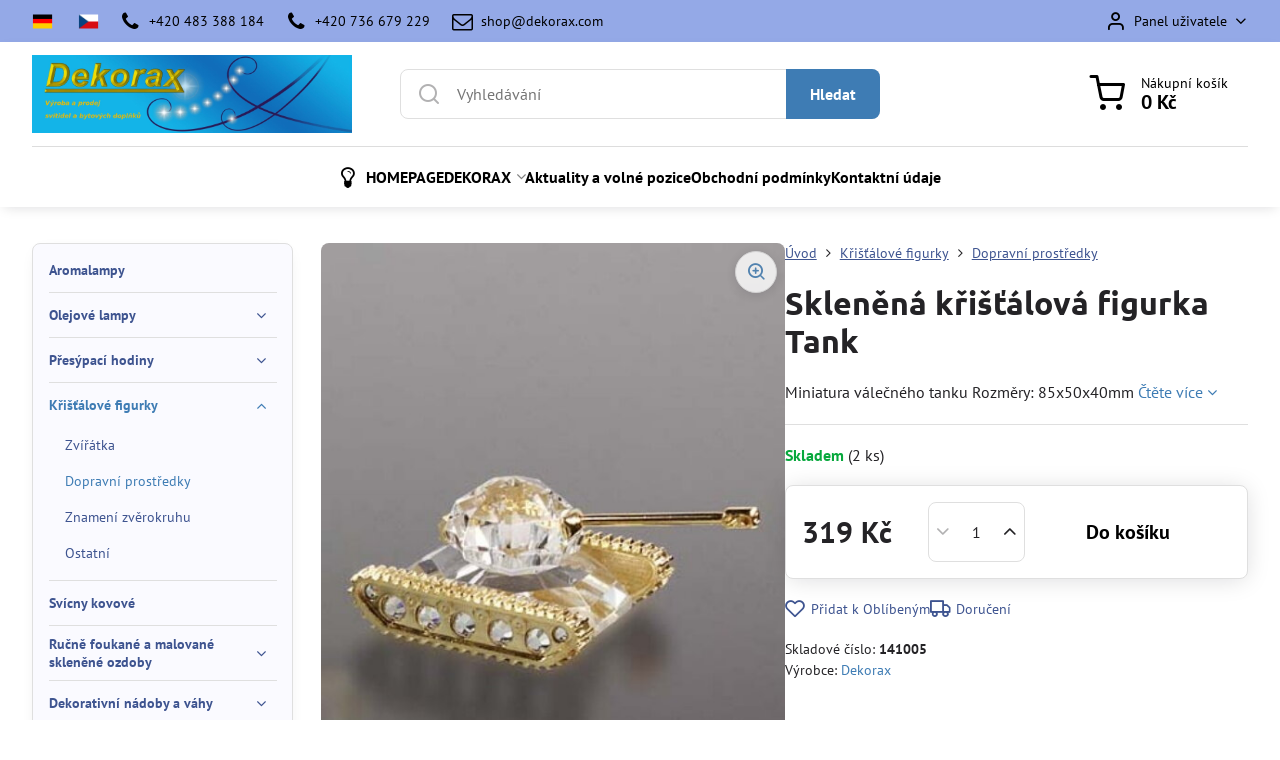

--- FILE ---
content_type: text/html; charset=UTF-8
request_url: https://www.dekorax.com/p/400/tank
body_size: 19682
content:

<!DOCTYPE html>
<html  data-lang-code="cz" lang="cs" class="no-js s1-hasHeader1 s1-hasFixedMenu" data-lssid="f1444799f45f">
    <head>
        <meta charset="utf-8">
        		<title>Skleněná křišťálová figurka Tank</title>
        		<meta name="viewport" content="width=device-width, initial-scale=1" />
		         
<script data-privacy-group="script">
var FloxSettings = {
'cartItems': {},'cartProducts': {},'cartType': "slider",'loginType': "slider",'regformType': "slider",'langVer': "" 
}; 
 
</script>
<script data-privacy-group="script">
FloxSettings.img_size = { 'min': "50x50",'small': "120x120",'medium': "440x440",'large': "800x800",'max': "1600x1600",'product_antn': "440x440",'product_detail': "800x800" };
</script>
    <template id="privacy_iframe_info">
    <div class="floxIframeBlockedInfo" data-func-text="Funkční" data-analytic-text="Analytické" data-ad-text="Marketingové" data-nosnippet="1">
    <div class="floxIframeBlockedInfo__common">
        <div class="likeH3">Externí obsah je blokován Volbami soukromí</div>
        <p>Přejete si načíst externí obsah?</p>
    </div>
    <div class="floxIframeBlockedInfo__youtube">
        <div class="likeH3">Videa Youtube jsou blokovány Volbami soukromí</div>
        <p>Přejete si načíst Youtube video?</p>
    </div>
    <div class="floxIframeBlockedInfo__buttons">
        <button class="button floxIframeBlockedInfo__once">Povolit jednou</button>
        <button class="button floxIframeBlockedInfo__always" >Povolit a zapamatovat - souhlas s druhem cookie: </button>
    </div>
    <a class="floxIframeBlockedLink__common" href=""><i class="fa fa-external-link"></i> Otevřít obsah v novém okně</a>
    <a class="floxIframeBlockedLink__youtube" href=""><i class="fa fa-external-link"></i> Otevřít video v novém okně</a>
</div>
</template>
<script type="text/javascript" data-privacy-group="script">
FloxSettings.options={},FloxSettings.options.MANDATORY=1,FloxSettings.options.FUNC=2,FloxSettings.options.ANALYTIC=4,FloxSettings.options.AD=8;
FloxSettings.options.fullConsent=11;FloxSettings.options.maxConsent=15;FloxSettings.options.consent=0,localStorage.getItem("floxConsent")&&(FloxSettings.options.consent=parseInt(localStorage.getItem("floxConsent")));FloxSettings.options.sync=1;FloxSettings.google_consent2_options={},FloxSettings.google_consent2_options.AD_DATA=1,FloxSettings.google_consent2_options.AD_PERSON=2;FloxSettings.google_consent2_options.consent = -2;const privacyIsYoutubeUrl=function(e){return e.includes("youtube.com/embed")||e.includes("youtube-nocookie.com/embed")},privacyIsGMapsUrl=function(e){return e.includes("google.com/maps/embed")||/maps\.google\.[a-z]{2,3}\/maps/i.test(e)},privacyGetPrivacyGroup=function(e){var t="";if(e.getAttribute("data-privacy-group")?t=e.getAttribute("data-privacy-group"):e.closest("*[data-privacy-group]")&&(t=e.closest("*[data-privacy-group]").getAttribute("data-privacy-group")),"IFRAME"===e.tagName){let r=e.src||"";privacyIsYoutubeUrl(r)&&(e.setAttribute("data-privacy-group","func"),t="func"),privacyIsGMapsUrl(r)&&(e.setAttribute("data-privacy-group","func"),t="func")}return"regular"===t&&(t="script"),t},privacyBlockScriptNode=function(e){e.type="javascript/blocked";let t=function(r){"javascript/blocked"===e.getAttribute("type")&&r.preventDefault(),e.removeEventListener("beforescriptexecute",t)};e.addEventListener("beforescriptexecute",t)},privacyHandleScriptTag=function(e){let t=privacyGetPrivacyGroup(e);if(t){if("script"===t)return;"mandatory"===t||"func"===t&&FloxSettings.options.consent&FloxSettings.options.FUNC||"analytic"===t&&FloxSettings.options.consent&FloxSettings.options.ANALYTIC||"ad"===t&&FloxSettings.options.consent&FloxSettings.options.AD||privacyBlockScriptNode(e)}else FloxSettings.options.allow_unclassified||privacyBlockScriptNode(e)},privacyShowPlaceholder=function(e){let t=privacyGetPrivacyGroup(e);var r=document.querySelector("#privacy_iframe_info").content.cloneNode(!0),i=r.querySelector(".floxIframeBlockedInfo__always");i.textContent=i.textContent+r.firstElementChild.getAttribute("data-"+t+"-text"),r.firstElementChild.setAttribute("data-"+t,"1"),r.firstElementChild.removeAttribute("data-func-text"),r.firstElementChild.removeAttribute("data-analytic-text"),r.firstElementChild.removeAttribute("data-ad-text");let o=e.parentNode.classList.contains("blockYoutube");if(e.style.height){let a=e.style.height,c=e.style.width;e.setAttribute("data-privacy-style-height",a),r.firstElementChild.style.setProperty("--iframe-h",a),r.firstElementChild.style.setProperty("--iframe-w",c),e.style.height="0"}else if(e.getAttribute("height")){let n=e.getAttribute("height").replace("px",""),l=e.getAttribute("width").replace("px","");e.setAttribute("data-privacy-height",n),n.includes("%")?r.firstElementChild.style.setProperty("--iframe-h",n):r.firstElementChild.style.setProperty("--iframe-h",n+"px"),l.includes("%")?r.firstElementChild.style.setProperty("--iframe-w",l):r.firstElementChild.style.setProperty("--iframe-w",l+"px"),e.setAttribute("height",0)}else if(o&&e.parentNode.style.maxHeight){let s=e.parentNode.style.maxHeight,p=e.parentNode.style.maxWidth;r.firstElementChild.style.setProperty("--iframe-h",s),r.firstElementChild.style.setProperty("--iframe-w",p)}let u=e.getAttribute("data-privacy-src")||"";privacyIsYoutubeUrl(u)?(r.querySelector(".floxIframeBlockedInfo__common").remove(),r.querySelector(".floxIframeBlockedLink__common").remove(),r.querySelector(".floxIframeBlockedLink__youtube").setAttribute("href",u.replace("/embed/","/watch?v="))):u?(r.querySelector(".floxIframeBlockedInfo__youtube").remove(),r.querySelector(".floxIframeBlockedLink__youtube").remove(),r.querySelector(".floxIframeBlockedLink__common").setAttribute("href",u)):(r.querySelector(".floxIframeBlockedInfo__once").remove(),r.querySelector(".floxIframeBlockedInfo__youtube").remove(),r.querySelector(".floxIframeBlockedLink__youtube").remove(),r.querySelector(".floxIframeBlockedLink__common").remove(),r.querySelector(".floxIframeBlockedInfo__always").classList.add("floxIframeBlockedInfo__always--reload")),e.parentNode.insertBefore(r,e.nextSibling),o&&e.parentNode.classList.add("blockYoutube--blocked")},privacyHidePlaceholderIframe=function(e){var t=e.nextElementSibling;if(t&&t.classList.contains("floxIframeBlockedInfo")){let r=e.parentNode.classList.contains("blockYoutube");r&&e.parentNode.classList.remove("blockYoutube--blocked"),e.getAttribute("data-privacy-style-height")?e.style.height=e.getAttribute("data-privacy-style-height"):e.getAttribute("data-privacy-height")?e.setAttribute("height",e.getAttribute("data-privacy-height")):e.classList.contains("invisible")&&e.classList.remove("invisible"),t.remove()}},privacyBlockIframeNode=function(e){var t=e.src||"";""===t&&e.getAttribute("data-src")&&(t=e.getAttribute("data-src")),e.setAttribute("data-privacy-src",t),e.removeAttribute("src"),!e.classList.contains("floxNoPrivacyPlaceholder")&&(!e.style.width||parseInt(e.style.width)>200)&&(!e.getAttribute("width")||parseInt(e.getAttribute("width"))>200)&&(!e.style.height||parseInt(e.style.height)>200)&&(!e.getAttribute("height")||parseInt(e.getAttribute("height"))>200)&&(!e.style.display||"none"!==e.style.display)&&(!e.style.visibility||"hidden"!==e.style.visibility)&&privacyShowPlaceholder(e)},privacyHandleIframeTag=function(e){let t=privacyGetPrivacyGroup(e);if(t){if("script"===t||"mandatory"===t)return;if("func"===t&&FloxSettings.options.consent&FloxSettings.options.FUNC)return;if("analytic"===t&&FloxSettings.options.consent&FloxSettings.options.ANALYTIC||"ad"===t&&FloxSettings.options.consent&FloxSettings.options.AD)return;privacyBlockIframeNode(e)}else{if(FloxSettings.options.allow_unclassified)return;privacyBlockIframeNode(e)}},privacyHandleYoutubeGalleryItem=function(e){if(!(FloxSettings.options.consent&FloxSettings.options.FUNC)){var t=e.closest(".gallery").getAttribute("data-preview-height"),r=e.getElementsByTagName("img")[0],i=r.getAttribute("src").replace(t+"/"+t,"800/800");r.classList.contains("flox-lazy-load")&&(i=r.getAttribute("data-src").replace(t+"/"+t,"800/800")),e.setAttribute("data-href",e.getAttribute("href")),e.setAttribute("href",i),e.classList.replace("ytb","ytbNoConsent")}},privacyBlockPrivacyElementNode=function(e){e.classList.contains("floxPrivacyPlaceholder")?(privacyShowPlaceholder(e),e.classList.add("invisible")):e.style.display="none"},privacyHandlePrivacyElementNodes=function(e){let t=privacyGetPrivacyGroup(e);if(t){if("script"===t||"mandatory"===t)return;if("func"===t&&FloxSettings.options.consent&FloxSettings.options.FUNC)return;if("analytic"===t&&FloxSettings.options.consent&FloxSettings.options.ANALYTIC||"ad"===t&&FloxSettings.options.consent&FloxSettings.options.AD)return;privacyBlockPrivacyElementNode(e)}else{if(FloxSettings.options.allow_unclassified)return;privacyBlockPrivacyElementNode(e)}};function privacyLoadScriptAgain(e){var t=document.getElementsByTagName("head")[0],r=document.createElement("script");r.src=e.getAttribute("src"),t.appendChild(r),e.parentElement.removeChild(e)}function privacyExecuteScriptAgain(e){var t=document.getElementsByTagName("head")[0],r=document.createElement("script");r.textContent=e.textContent,t.appendChild(r),e.parentElement.removeChild(e)}function privacyEnableScripts(){document.querySelectorAll('script[type="javascript/blocked"]').forEach(e=>{let t=privacyGetPrivacyGroup(e);(FloxSettings.options.consent&FloxSettings.options.ANALYTIC&&t.includes("analytic")||FloxSettings.options.consent&FloxSettings.options.AD&&t.includes("ad")||FloxSettings.options.consent&FloxSettings.options.FUNC&&t.includes("func"))&&(e.getAttribute("src")?privacyLoadScriptAgain(e):privacyExecuteScriptAgain(e))})}function privacyEnableIframes(){document.querySelectorAll("iframe[data-privacy-src]").forEach(e=>{let t=privacyGetPrivacyGroup(e);if(!(FloxSettings.options.consent&FloxSettings.options.ANALYTIC&&t.includes("analytic")||FloxSettings.options.consent&FloxSettings.options.AD&&t.includes("ad")||FloxSettings.options.consent&FloxSettings.options.FUNC&&t.includes("func")))return;privacyHidePlaceholderIframe(e);let r=e.getAttribute("data-privacy-src");e.setAttribute("src",r),e.removeAttribute("data-privacy-src")})}function privacyEnableYoutubeGalleryItems(){FloxSettings.options.consent&FloxSettings.options.FUNC&&(document.querySelectorAll(".ytbNoConsent").forEach(e=>{e.setAttribute("href",e.getAttribute("data-href")),e.classList.replace("ytbNoConsent","ytb")}),"function"==typeof initGalleryPlugin&&initGalleryPlugin())}function privacyEnableBlockedContent(e,t){document.querySelectorAll(".floxCaptchaCont").length&&(e&FloxSettings.options.FUNC)!=(t&FloxSettings.options.FUNC)?window.location.reload():(privacyEnableScripts(),privacyEnableIframes(),privacyEnableYoutubeGalleryItems(),"function"==typeof FloxSettings.privacyEnableScriptsCustom&&FloxSettings.privacyEnableScriptsCustom())}
function privacyUpdateConsent(){ if(FloxSettings.sklik&&FloxSettings.sklik.active){var e={rtgId:FloxSettings.sklik.seznam_retargeting_id,consent:FloxSettings.options.consent&&FloxSettings.options.consent&FloxSettings.options.ANALYTIC?1:0};"category"===FloxSettings.sklik.pageType?(e.category=FloxSettings.sklik.category,e.pageType=FloxSettings.sklik.pageType):"offerdetail"===FloxSettings.sklik.pagetype&&(e.itemId=FloxSettings.sklik.itemId,e.pageType=FloxSettings.sklik.pageType),window.rc&&window.rc.retargetingHit&&window.rc.retargetingHit(e)}"function"==typeof loadCartFromLS&&"function"==typeof saveCartToLS&&(loadCartFromLS(),saveCartToLS());}
const observer=new MutationObserver(e=>{e.forEach(({addedNodes:e})=>{e.forEach(e=>{if(FloxSettings.options.consent!==FloxSettings.options.maxConsent){if(1===e.nodeType&&"SCRIPT"===e.tagName)return privacyHandleScriptTag(e);if(1===e.nodeType&&"IFRAME"===e.tagName)return privacyHandleIframeTag(e);if(1===e.nodeType&&"A"===e.tagName&&e.classList.contains("ytb"))return privacyHandleYoutubeGalleryItem(e);if(1===e.nodeType&&"SCRIPT"!==e.tagName&&"IFRAME"!==e.tagName&&e.classList.contains("floxPrivacyElement"))return privacyHandlePrivacyElementNodes(e)}1===e.nodeType&&(e.classList.contains("mainPrivacyModal")||e.classList.contains("mainPrivacyBar"))&&(FloxSettings.options.consent>0&&!FloxSettings.options.forceShow&&-1!==FloxSettings.google_consent2_options.consent?e.style.display="none":FloxSettings.options.consent>0&&-1===FloxSettings.google_consent2_options.consent?e.classList.add("hideBWConsentOptions"):-1!==FloxSettings.google_consent2_options.consent&&e.classList.add("hideGC2ConsentOptions"))})})});observer.observe(document.documentElement,{childList:!0,subtree:!0}),document.addEventListener("DOMContentLoaded",function(){observer.disconnect()});const createElementBackup=document.createElement;document.createElement=function(...e){if("script"!==e[0].toLowerCase())return createElementBackup.bind(document)(...e);let n=createElementBackup.bind(document)(...e);return n.setAttribute("data-privacy-group","script"),n};
</script>

<meta name="referrer" content="no-referrer-when-downgrade">


<link rel="canonical" href="https://www.dekorax.com/p/400/tank">
    

<meta property="og:title" content="Skleněná křišťálová figurka Tank">

<meta property="og:url" content="https://www.dekorax.com/p/400/tank">
<meta property="og:description" content="">

<meta name="twitter:card" content="summary_large_image">
<meta name="twitter:title" content="Skleněná křišťálová figurka Tank">
<meta name="twitter:description" content="">

    <meta property="og:locale" content="cs_CZ">

        <meta property="og:type" content="product">
    <meta property="og:image" content="https://www.dekorax.com/resize/e/1200/630/files/figurky/141-tank.jpg">  
    <meta name="twitter:image" content="https://www.dekorax.com/resize/e/1200/630/files/figurky/141-tank.jpg">
    <link href="https://www.dekorax.com/resize/e/440/440/files/figurky/141-tank.jpg" rel="previewimage">
<script data-privacy-group="script" type="application/ld+json">
{
    "@context": "https://schema.org",
    "@type": "WebPage",
    "name": "Skleněná křišťálová figurka Tank",
    "description": "",
    "image": "https://www.dekorax.com/resize/e/440/440/files/figurky/141-tank.jpg"}
</script>

<link rel="dns-prefetch" href="https://www.byznysweb.cz">
<link rel="preconnect" href="https://www.byznysweb.cz/" crossorigin>
<style type="text/css">
        

@font-face {
  font-family: 'PT Sans';
  font-style: normal;
  font-display: swap;
  font-weight: 400;
  src: local(''),
       url('https://www.byznysweb.cz/templates/bw-fonts/pt-sans-v17-latin-ext_latin-regular.woff2') format('woff2'),
       url('https://www.byznysweb.cz/templates/bw-fonts/pt-sans-v17-latin-ext_latin-regular.woff') format('woff');
}


@font-face {
  font-family: 'PT Sans';
  font-style: normal;
  font-display: swap;
  font-weight: 700;
  src: local(''),
       url('https://www.byznysweb.cz/templates/bw-fonts/pt-sans-v17-latin-ext_latin-700.woff2') format('woff2'),
       url('https://www.byznysweb.cz/templates/bw-fonts/pt-sans-v17-latin-ext_latin-700.woff') format('woff');
}

@font-face {
  font-family: 'Ubuntu';
  font-style: normal;
  font-display: swap;
  font-weight: 400;
  src: local(''),
       url('https://www.byznysweb.cz/templates/bw-fonts/ubuntu-v20-latin-ext_latin-regular.woff2') format('woff2'),
       url('https://www.byznysweb.cz/templates/bw-fonts/ubuntu-v20-latin-ext_latin-regular.woff') format('woff');
}


@font-face {
  font-family: 'Ubuntu';
  font-style: normal;
  font-display: swap;
  font-weight: 700;
  src: local(''),
       url('https://www.byznysweb.cz/templates/bw-fonts/ubuntu-v20-latin-ext_latin-700.woff2') format('woff2'),
       url('https://www.byznysweb.cz/templates/bw-fonts/ubuntu-v20-latin-ext_latin-700.woff') format('woff');
}
</style>

<link rel="preload" href="/erp-templates/skins/flat/universal/fonts/fontawesome-webfont.woff2" as="font" type="font/woff2" crossorigin>
<link href="/erp-templates/260119150647/universal.css" rel="stylesheet" type="text/css" media="all">  




<script data-privacy-group="mandatory">
    FloxSettings.trackerData = {
                    'cartIds': []
            };
    </script> 
    <link rel="shortcut icon" href="/files/bannery/favicon-32x32.png">
    <link rel="icon" href="/files/bannery/favicon-32x32.png?refresh" type="image/x-icon">

		<script data-privacy-group="script">
			FloxSettings.cartType = "same_page";
			FloxSettings.loginType = "custom";
			FloxSettings.regformType = "custom";
		</script>
												<style>
			:root {
				--s1-accentTransparent: #3E7CB417;
				--s1-accentComplement: #fff;
				--s1-maccentComplement: #000;
				--s1-menuBgComplementTransparent: #000b;
				--s1-menuBgComplementTransparent2: #0002;
				--s1-menuBgComplement: #000;
				--s1-accentDark: #1f3e5a;
			}
		</style>

		</head>
<body class="s1-pt-product  s1-roundedCorners">
    <!-- Facebook Pixel Code -->
<script type="text/javascript" data-privacy-group="ad">
!function(f,b,e,v,n,t,s){
    if(f.fbq)return;n=f.fbq=function(){
        n.callMethod? n.callMethod.apply(n,arguments):n.queue.push(arguments)
    };
    if(!f._fbq)f._fbq=n;
    n.push=n;n.loaded=!0;n.version='2.0';n.queue=[];t=b.createElement(e);t.async=!0;
    t.src=v;s=b.getElementsByTagName(e)[0];s.parentNode.insertBefore(t,s)
}
(window,document,'script','//connect.facebook.net/en_US/fbevents.js');

    var time = Date.now(),
        eventTime = Math.floor(time / 1000),
        eventId = "PW" + time;   

    fbq('init', '341898386278861');        
    //console.log('special FB init')
    fbq('track', 'PageView', { }, { 'eventID': eventId });
    FloxSettings.fb_conv = [];
 
    
    function getCookie(name) {
      var value = '; '+document.cookie;
      var parts = value.split('; '+name+'=');
      if (parts.length === 2) return parts.pop().split(';').shift();
      else return null;
    }    
    
    FloxSettings.fb_conv.push({ 
        "event_name": "PageView",
        "event_time": eventTime,
        "event_id": eventId, 
        "event_source_url": window.location.href,
        "action_source": "website",
        "user_data": {
            "fbp": getCookie('_fbp')
        }
    });
    
        
 FloxSettings.currency = 'CZK';FloxSettings.fbremarket = { 'init': true, 'apikey': '341898386278861' };        
</script>
<!-- End Facebook Pixel Code -->

    <noscript class="noprint">
        <div id="noscript">
            Javascript není prohlížečem podporován nebo je vypnutý. Pro zobrazení stránky tak, jak byla zamýšlena, použijte prohlížeč s podporou JavaScriptu.
            <br>Pomoc: <a href="https://www.enable-javascript.com/" target="_blank">Enable-Javascript.com</a>.
        </div>
    </noscript>
    
    <div class="oCont remodal-bg">
																																					
						

	
	<section class="s1-headerTop s1-headerTop-style3 noprint">
		<div class="s1-cont flex ai-c">
							<div class="s1-headerTop-left">
					                        <div id="box-id-top_header_left" class="pagebox">
                                                        	<nav class="s1-topNav">
		<ul class="s1-topNav-items">
																				<li class="s1-topNav-item  iconOnly">
						<a class="s1-topNav-link " href="/de/" title="DEKORAX (de)">
															    <i class="navIcon navIconImg imgIcon50">
                    <img src="/resize/e/50/50/files/design/de.png" alt="Ikona">            
            </i>

														<span class="s1-topNav-linkText">DEKORAX (de)</span>
						</a>
					</li>
																								<li class="s1-topNav-item  iconOnly">
						<a class="s1-topNav-link " href="/" title="HOMEPAGE">
															    <i class="navIcon navIconImg imgIcon50">
                    <img src="/resize/e/50/50/files/design/cz.png" alt="Ikona">            
            </i>

														<span class="s1-topNav-linkText">HOMEPAGE</span>
						</a>
					</li>
																								<li class="s1-topNav-item ">
						<a class="s1-topNav-link " href="tel:+420483388184" >
															        
    <i class="navIcon fa fa-phone fa-fw imgIcon50"></i>
    
														<span class="s1-topNav-linkText">+420 483 388 184</span>
						</a>
					</li>
																								<li class="s1-topNav-item ">
						<a class="s1-topNav-link " href="tel:+420736679229" >
															        
    <i class="navIcon fa fa-phone fa-fw imgIcon50"></i>
    
														<span class="s1-topNav-linkText">+420 736 679 229</span>
						</a>
					</li>
																								<li class="s1-topNav-item ">
						<a class="s1-topNav-link " href="mailto:shop@dekorax.com" >
															        
    <i class="navIcon fa fa-envelope-o fa-fw imgIcon50"></i>
    
														<span class="s1-topNav-linkText">shop@dekorax.com</span>
						</a>
					</li>
									</ul>
	</nav>

                             
            </div> 
    
				</div>
										<div class="s1-headerTop-right flex ml-a">
											<div class="s1-dropDown s1-loginDropdown">
	<a href="/e/login" class="s1-dropDown-toggler">
		<i class="s1-icon s1-icon-user s1-dropDown-icon" aria-hidden="true"></i>
		<span class="s1-dropDown-title">Panel uživatele</span>
		<i class="fa fa-angle-down s1-dropDown-arrow"></i>
	</a>
	<ul class="s1-dropDown-items">
				<li class="s1-dropDown-item">
			<a class="s1-dropDown-link" href="/e/login" data-remodal-target="s1-acc">
				<i class="s1-icon s1-icon-log-in s1-dropDown-icon"></i>
				<span class="s1-dropDown-title">Přihlásit se</span>
			</a>
		</li>
						<li class="s1-dropDown-item">
			<a class="s1-dropDown-link" href="/e/account/register">
				<i class="s1-icon s1-icon-user-plus s1-dropDown-icon"></i>
				<span class="s1-dropDown-title">Registrace</span>
			</a>
		</li>
    		</ul>
</div>

														</div>
					</div>
	</section>
<header class="s1-header s1-header-style1 s1-header-color2 noprint">
	<section class="s1-header-cont s1-cont flex">
		<div class="s1-header-logo">
							<a class="s1-imglogo" href="/"><img src="/files/bannery/zakladni-aktualni.jpg" alt="Logo"></a>
					</div>
		<div class="s1-header-actions flex">
						<div class="s1-header-search">
				<!-- search activator -->
				<div class="s1-header-action m-hide">
					<a href="/e/search" title="Hledat" class="s1-header-actionLink s1-searchActivatorJS"><i class="s1-icon s1-icon-search"></i></a>
				</div>
					<form action="/e/search" method="get" class="siteSearchForm s1-topSearch-form">
		<div class="siteSearchCont s1-topSearch">
			<label class="s1-siteSearch-label flex">
				<i class="s1-icon s1-icon-search rm-hide"></i>
				<input data-pages="Stránky" data-products="Produkty" data-categories="Kategorie" data-news="Novinky" data-brands="Výrobce" class="siteSearchInput" id="s1-small-search" placeholder="Vyhledávání" name="word" type="text" value="">
				<button class="button" type="submit">Hledat</button>
			</label>
		</div>
	</form>

			</div>
			
												<!-- cart -->
			<div class="s1-headerCart-outer">
				            
    		<div class="s1-header-action s1-headerCart">
			<a class="s1-header-actionLink smallCart" href="/e/cart/index" title="Nákupní košík">
				<i class="s1-icon s1-icon-shopping-cart"></i>
				<span class="smallCartItems buttonCartInvisible invisible">0</span>
				<div class="s1-scText rl-hide">
					<span class="s1-scTitle">Nákupní košík</span>
					<span class="smallCartTotal smallCartPrice" data-pieces="0">0 Kč</span>
				</div>
			</a>
			<div id="s1-customSmallCartCont" class="s1-smallCart-wrapper"></div>
		</div>
    
			</div>
			<!-- menu -->
						<div class="s1-header-action l-hide">
				<button aria-label="Menu" class="s1-header-actionLink s1-menuActivatorJS"><i class="s1-icon s1-icon-menu"></i></button>
			</div>
					</div>
	</section>
		<div class="s1-menu-section ">
					<div class="s1-menu-overlay s1-menuActivatorJS l-hide"></div>
			<div class="s1-menu-wrapper">
				<div class="s1-menu-header l-hide">
					Menu
					<span class="s1-menuClose s1-menuActivatorJS">✕</span>
				</div>
				<div class="s1-menu-cont s1-cont">
											     
                                        																														<nav class="s1-menu s1-menu-center">
								<ul class="s1-menu-items">
																	<li class="s1-menu-item  ">
							<a class="s1-menu-link " href="/">
																	        
    <i class="navIcon fa fa-lightbulb-o fa-fw imgIcon50"></i>
    
																<span>HOMEPAGE</span>
															</a>
													</li>
																	<li class="s1-menu-item  hasSubmenu s1-sub-dropdown">
							<a class="s1-menu-link " href="/nase-sluzby">
																<span>DEKORAX</span>
								<i class="s1-menuChevron fa fa-angle-right"></i>							</a>
															     
                                        														<ul class="s1-submenu-items level-1">
								<li class="s1-submenu-item level-1    ">
															<a href="/nase-sluzby/kovovyroba-prace-na-zakazku" class="s1-submenu-link ">
						<span>Nabídka pro obchody a firmy</span>
											</a>
									</li>
											</ul>
		    
													</li>
																	<li class="s1-menu-item  ">
							<a class="s1-menu-link " href="/novinky">
																<span>Aktuality a volné pozice</span>
															</a>
													</li>
																	<li class="s1-menu-item  ">
							<a class="s1-menu-link " href="/obchodni-podminky">
																<span>Obchodní podmínky</span>
															</a>
													</li>
																	<li class="s1-menu-item  ">
							<a class="s1-menu-link " href="/kontakt">
																<span>Kontaktní údaje</span>
															</a>
													</li>
									</ul>
			</nav>
		    
																<div class="s1-menu-categoriesMobile l-hide">
							                        <div id="box-id-flox_side_menu" class="pagebox">
                                                        															<nav class="s1-sideMenu ">
						<ul class="s1-sideMenu-items">
														
																																																																																																
											<li class="s1-sideMenu-item   ">
							<a class="s1-sideMenu-link " href="/c/olejove-lampy-a-aroma-lampy">
																<span>Aromalampy</span>
															</a>
													</li>
																			
																																																																																																
											<li class="s1-sideMenu-item  hasSubmenu s1-sideSub-dropdown ">
							<a class="s1-sideMenu-link " href="/c/olejove-lampy">
																<span>Olejové lampy</span>
								<i class="s1-menuChevron fa fa-angle-right"></i>							</a>
															<ul class="s1-submenu-items level-1">
								<li class="s1-submenu-item level-1    ">
															<a href="/c/olejove-lampy/stolni-lampy-s-kovovym-podstavcem" class="s1-submenu-link ">
						<span>Stolní lampy s kovovým podstavcem</span>
											</a>
									</li>
								<li class="s1-submenu-item level-1    ">
															<a href="/c/olejove-lampy/stolni-lampy-se-stinidly-korunka-a-kovovym-podstavcem" class="s1-submenu-link ">
						<span>Stolní lampy se stínidly „Korunka“ </span>
											</a>
									</li>
								<li class="s1-submenu-item level-1    ">
															<a href="/c/olejove-lampy/stolni-lampy-se-stinidly-cylindr-a-kovovym-mosaznym-podstavcem" class="s1-submenu-link ">
						<span>Stolní lampy se stínidly „Cylindr“ </span>
											</a>
									</li>
								<li class="s1-submenu-item level-1    ">
															<a href="/c/olejove-lampy/celosklenene-olejove-lampy" class="s1-submenu-link ">
						<span>Celoskleněné olejové  lampy</span>
											</a>
									</li>
								<li class="s1-submenu-item level-1    ">
															<a href="/c/olejove-lampy/hrbitovni-olejove-lampy" class="s1-submenu-link ">
						<span>Hřbitovní olejové lampy</span>
											</a>
									</li>
											</ul>
													</li>
																			
																																																																																																
											<li class="s1-sideMenu-item  hasSubmenu s1-sideSub-dropdown ">
							<a class="s1-sideMenu-link " href="/c/presypaci-hodiny">
																<span>Přesýpací hodiny</span>
								<i class="s1-menuChevron fa fa-angle-right"></i>							</a>
															<ul class="s1-submenu-items level-1">
								<li class="s1-submenu-item level-1    ">
															<a href="/c/presypaci-hodiny/lestena-mosaz" class="s1-submenu-link ">
						<span>povrchová úprava - Leštěná mosaz</span>
											</a>
									</li>
								<li class="s1-submenu-item level-1    ">
															<a href="/c/presypaci-hodiny/staromosaz" class="s1-submenu-link ">
						<span>povrchová úprava - staromosaz</span>
											</a>
									</li>
								<li class="s1-submenu-item level-1    ">
															<a href="/c/presypaci-hodiny/nikl-se-stribrem" class="s1-submenu-link ">
						<span>povrchová úprava - stříbrná nikl</span>
											</a>
									</li>
								<li class="s1-submenu-item level-1    ">
															<a href="/c/presypaci-hodiny/popis-funkce" class="s1-submenu-link ">
						<span>Popis, funkce</span>
											</a>
									</li>
											</ul>
													</li>
																			
																																																																																																
											<li class="s1-sideMenu-item  hasSubmenu s1-sideSub-dropdown submenuVisible">
							<a class="s1-sideMenu-link select" href="/c/figurky-z-brouseneho-skla-s-pozlacenym-cinem">
																<span>Křišťálové figurky</span>
								<i class="s1-menuChevron fa fa-angle-right"></i>							</a>
															<ul class="s1-submenu-items level-1">
								<li class="s1-submenu-item level-1    ">
															<a href="/c/figurky-z-brouseneho-skla-s-pozlacenym-cinem/zvirata" class="s1-submenu-link ">
						<span>Zvířátka</span>
											</a>
									</li>
								<li class="s1-submenu-item level-1   submenuVisible ">
															<a href="/c/figurky-z-brouseneho-skla-s-pozlacenym-cinem/dopravni-prostredky" class="s1-submenu-link select">
						<span>Dopravní prostředky</span>
											</a>
									</li>
								<li class="s1-submenu-item level-1    ">
															<a href="/c/figurky-z-brouseneho-skla-s-pozlacenym-cinem/znameni-zverokruhu" class="s1-submenu-link ">
						<span>Znamení zvěrokruhu</span>
											</a>
									</li>
								<li class="s1-submenu-item level-1    ">
															<a href="/c/figurky-z-brouseneho-skla-s-pozlacenym-cinem/ostatni" class="s1-submenu-link ">
						<span>Ostatní</span>
											</a>
									</li>
											</ul>
													</li>
																			
																																																																																																
											<li class="s1-sideMenu-item   ">
							<a class="s1-sideMenu-link " href="/c/svicny">
																<span>Svícny kovové</span>
															</a>
													</li>
																			
																																																																																																
											<li class="s1-sideMenu-item  hasSubmenu s1-sideSub-dropdown ">
							<a class="s1-sideMenu-link " href="/c/rucne-malovane-sklenene-ozdoby">
																<span>Ručně foukané a malované skleněné ozdoby</span>
								<i class="s1-menuChevron fa fa-angle-right"></i>							</a>
															<ul class="s1-submenu-items level-1">
								<li class="s1-submenu-item level-1    ">
															<a href="/c/rucne-malovane-sklenene-ozdoby/sklenena-rucne-malovana-velikonocni-vajicka" class="s1-submenu-link ">
						<span>Skleněná ručně malovaná velikonoční vajíčka</span>
											</a>
									</li>
								<li class="s1-submenu-item level-1    ">
															<a href="/c/rucne-malovane-sklenene-ozdoby/koule-elektro" class="s1-submenu-link ">
						<span>Stolní lampy se sváteční tématikou</span>
											</a>
									</li>
								<li class="s1-submenu-item level-1    ">
															<a href="/c/rucne-malovane-sklenene-ozdoby/ozdoby-klasicke" class="s1-submenu-link ">
						<span>Malované ozdoby koule</span>
											</a>
									</li>
								<li class="s1-submenu-item level-1    ">
															<a href="/c/rucne-malovane-sklenene-ozdoby/stojanky-na-ozdoby" class="s1-submenu-link ">
						<span>Skleněné a kovové stojánky na vánoční ozdoby</span>
											</a>
									</li>
											</ul>
													</li>
																			
																																																																																																
											<li class="s1-sideMenu-item  hasSubmenu s1-sideSub-dropdown ">
							<a class="s1-sideMenu-link " href="/c/dekorativni-nadoby-a-vahy">
																<span>Dekorativní nádoby a váhy  </span>
								<i class="s1-menuChevron fa fa-angle-right"></i>							</a>
															<ul class="s1-submenu-items level-1">
								<li class="s1-submenu-item level-1    ">
															<a href="/c/dekorativni-nadoby-a-vahy/vahy" class="s1-submenu-link ">
						<span>Váhy</span>
											</a>
									</li>
								<li class="s1-submenu-item level-1    ">
															<a href="/c/dekorativni-nadoby-a-vahy/zavesne-misy" class="s1-submenu-link ">
						<span>Závěsné mísy</span>
											</a>
									</li>
								<li class="s1-submenu-item level-1    ">
															<a href="/c/dekorativni-nadoby-a-vahy/misky-a-misy" class="s1-submenu-link ">
						<span>Misky a mísy</span>
											</a>
									</li>
											</ul>
													</li>
																			
																																																																																																
											<li class="s1-sideMenu-item   ">
							<a class="s1-sideMenu-link " href="/c/gastro-doplnky-a-nadoby">
																<span>Karafy a destilační přístroje  </span>
															</a>
													</li>
																			
																																																																																																
											<li class="s1-sideMenu-item  hasSubmenu s1-sideSub-dropdown ">
							<a class="s1-sideMenu-link " href="/c/garnyze-mosazne">
																<span>Garnýže a příslušenctví</span>
								<i class="s1-menuChevron fa fa-angle-right"></i>							</a>
															<ul class="s1-submenu-items level-1">
								<li class="s1-submenu-item level-1  hasSubmenu  ">
															<a href="/c/garnyze-mosazne/garnyze-a-garnyzove-komponenty" class="s1-submenu-link ">
						<span>Garnýžové komponenty</span>
						<i class="s1-menuChevron fa fa-angle-right "></i>					</a>
																		     
                                        														<ul class="s1-submenu-items level-2">
								<li class="s1-submenu-item level-2  hasSubmenu  ">
															<a href="/c/garnyze-mosazne/garnyze-a-garnyzove-komponenty/drzaky" class="s1-submenu-link ">
						<span>Držáky garnýžových tyčí</span>
						<i class="s1-menuChevron fa fa-angle-right "></i>					</a>
																		     
                                        														<ul class="s1-submenu-items level-3">
								<li class="s1-submenu-item level-3    ">
															<a href="/c/garnyze-mosazne/garnyze-a-garnyzove-komponenty/drzaky/drzak-klasicky" class="s1-submenu-link ">
						<span>Držák Klasik</span>
											</a>
									</li>
								<li class="s1-submenu-item level-3    ">
															<a href="/c/garnyze-mosazne/garnyze-a-garnyzove-komponenty/drzaky/drzaky-alfa" class="s1-submenu-link ">
						<span>Držák Alfa</span>
											</a>
									</li>
								<li class="s1-submenu-item level-3    ">
															<a href="/c/garnyze-mosazne/garnyze-a-garnyzove-komponenty/drzaky/drzak-beta" class="s1-submenu-link ">
						<span>Držák Beta</span>
											</a>
									</li>
								<li class="s1-submenu-item level-3    ">
															<a href="/c/garnyze-mosazne/garnyze-a-garnyzove-komponenty/drzaky/drzak-gama" class="s1-submenu-link ">
						<span>Držák Gama</span>
											</a>
									</li>
								<li class="s1-submenu-item level-3    ">
															<a href="/c/garnyze-mosazne/garnyze-a-garnyzove-komponenty/drzaky/drzaky-dvojite" class="s1-submenu-link ">
						<span>Držáky dvojité</span>
											</a>
									</li>
											</ul>
		    
															</li>
								<li class="s1-submenu-item level-2    ">
															<a href="/c/garnyze-mosazne/garnyze-a-garnyzove-komponenty/zaclonove-tyce" class="s1-submenu-link ">
						<span>Záclonové tyče</span>
											</a>
									</li>
								<li class="s1-submenu-item level-2    ">
															<a href="/c/garnyze-mosazne/garnyze-a-garnyzove-komponenty/koncovky" class="s1-submenu-link ">
						<span>Koncovky</span>
											</a>
									</li>
								<li class="s1-submenu-item level-2    ">
															<a href="/c/garnyze-mosazne/garnyze-a-garnyzove-komponenty/krouzky-a-skripce" class="s1-submenu-link ">
						<span>Kroužky a skřipce</span>
											</a>
									</li>
								<li class="s1-submenu-item level-2    ">
															<a href="/c/garnyze-mosazne/garnyze-a-garnyzove-komponenty/uvazy-zaclon" class="s1-submenu-link ">
						<span>Úvazy záclon</span>
											</a>
									</li>
											</ul>
		    
															</li>
								<li class="s1-submenu-item level-1    ">
															<a href="/c/garnyze-mosazne/garnyzove-soupravy" class="s1-submenu-link ">
						<span>Garnýžové soupravy</span>
											</a>
									</li>
								<li class="s1-submenu-item level-1    ">
															<a href="/c/garnyze-mosazne/zaclonove-tyce" class="s1-submenu-link ">
						<span>Záclonové tyče</span>
											</a>
									</li>
											</ul>
													</li>
																			
																																																																																																
											<li class="s1-sideMenu-item  hasSubmenu s1-sideSub-dropdown ">
							<a class="s1-sideMenu-link " href="/c/svitidla11">
																<span>Svítidla a osvětlení</span>
								<i class="s1-menuChevron fa fa-angle-right"></i>							</a>
															<ul class="s1-submenu-items level-1">
								<li class="s1-submenu-item level-1    ">
															<a href="/c/svitidla11/svitidla" class="s1-submenu-link ">
						<span>Tradiční mosazné lustry se stínidlem - korunka</span>
											</a>
									</li>
								<li class="s1-submenu-item level-1    ">
															<a href="/c/svitidla11/stolni-lampy" class="s1-submenu-link ">
						<span>Stolní lampy</span>
											</a>
									</li>
								<li class="s1-submenu-item level-1    ">
															<a href="/c/svitidla11/svitidla-moderni" class="s1-submenu-link ">
						<span>Moderní lustry</span>
											</a>
									</li>
								<li class="s1-submenu-item level-1    ">
															<a href="/c/svitidla11/svitidlo-kristalove-styl-empir-hruska" class="s1-submenu-link ">
						<span>Svítidla křišťálová styl Empír - hruška</span>
											</a>
									</li>
											</ul>
													</li>
																			
																																																																																																
											<li class="s1-sideMenu-item   ">
							<a class="s1-sideMenu-link " href="/c/svitidla-zavesna-industrialni">
																<span>Lampy industriálního typu</span>
															</a>
													</li>
																			
																																																																																																
											<li class="s1-sideMenu-item   ">
							<a class="s1-sideMenu-link " href="/c/led-svitidla">
																<span>Moderní LED svítidla</span>
															</a>
													</li>
																			
																																																																																																
											<li class="s1-sideMenu-item   ">
							<a class="s1-sideMenu-link " href="/c/sklenena-svitidla">
																<span>Lustry s křišťálovými ověsy</span>
															</a>
													</li>
																			
																																																																																																
											<li class="s1-sideMenu-item   ">
							<a class="s1-sideMenu-link " href="/c/svitidla1">
																<span>Svítidla košová</span>
															</a>
													</li>
																			
																																																																																																
											<li class="s1-sideMenu-item   ">
							<a class="s1-sideMenu-link " href="/c/svitidla-stropni">
																<span>Svítidla stropní</span>
															</a>
													</li>
																			
																																																																																																
											<li class="s1-sideMenu-item   ">
							<a class="s1-sideMenu-link " href="/c/nastenne-lampy">
																<span>Nástěnné lampy</span>
															</a>
													</li>
																			
																																																																																																
											<li class="s1-sideMenu-item  hasSubmenu s1-sideSub-dropdown ">
							<a class="s1-sideMenu-link " href="/c/nahradni-dily-svitidel">
																<span>Náhradní díly svítidel</span>
								<i class="s1-menuChevron fa fa-angle-right"></i>							</a>
															<ul class="s1-submenu-items level-1">
								<li class="s1-submenu-item level-1    ">
															<a href="/c/nahradni-dily-svitidel/trubky" class="s1-submenu-link ">
						<span>Trubky a závitové díly</span>
											</a>
									</li>
								<li class="s1-submenu-item level-1    ">
															<a href="/c/nahradni-dily-svitidel/zavesy-retezy" class="s1-submenu-link ">
						<span>Závěsy, řetězy</span>
											</a>
									</li>
								<li class="s1-submenu-item level-1    ">
															<a href="/c/nahradni-dily-svitidel/koule-a-jine-kryty" class="s1-submenu-link ">
						<span>Koule a jiné kryty</span>
											</a>
									</li>
								<li class="s1-submenu-item level-1    ">
															<a href="/c/nahradni-dily-svitidel/sesule-a-kryty-objimky" class="s1-submenu-link ">
						<span>Šešule a kryty objímky</span>
											</a>
									</li>
											</ul>
													</li>
																			
																																																																																																
																			
																																																																																																
																			
																																																																																																
																			
																																																																																																
											<li class="s1-sideMenu-item  hasSubmenu s1-sideSub-dropdown ">
							<a class="s1-sideMenu-link " href="/c/kovotlaceni">
																<span>Zakázkové kovotlačitelství</span>
								<i class="s1-menuChevron fa fa-angle-right"></i>							</a>
															<ul class="s1-submenu-items level-1">
								<li class="s1-submenu-item level-1    ">
															<a href="/c/kovotlaceni/rucni-kovotlaceni" class="s1-submenu-link ">
						<span>Ruční kovotlačení</span>
											</a>
									</li>
								<li class="s1-submenu-item level-1    ">
															<a href="/c/kovotlaceni/strojni-kovotlaceni" class="s1-submenu-link ">
						<span>Strojní kovotlačení</span>
											</a>
									</li>
											</ul>
													</li>
												</ul>
		</nav>
	
                             
            </div> 
    
						</div>
					
										<div class="s1-menu-addon s1-menuAddon-sidemenu m-hide">
						                        <div id="box-id-top_header_left" class="pagebox">
                                                        	<nav class="s1-topNav">
		<ul class="s1-topNav-items">
																				<li class="s1-topNav-item  iconOnly">
						<a class="s1-topNav-link " href="/de/" title="DEKORAX (de)">
															    <i class="navIcon navIconImg imgIcon50">
                    <img src="/resize/e/50/50/files/design/de.png" alt="Ikona">            
            </i>

														<span class="s1-topNav-linkText">DEKORAX (de)</span>
						</a>
					</li>
																								<li class="s1-topNav-item  iconOnly">
						<a class="s1-topNav-link " href="/" title="HOMEPAGE">
															    <i class="navIcon navIconImg imgIcon50">
                    <img src="/resize/e/50/50/files/design/cz.png" alt="Ikona">            
            </i>

														<span class="s1-topNav-linkText">HOMEPAGE</span>
						</a>
					</li>
																								<li class="s1-topNav-item ">
						<a class="s1-topNav-link " href="tel:+420483388184" >
															        
    <i class="navIcon fa fa-phone fa-fw imgIcon50"></i>
    
														<span class="s1-topNav-linkText">+420 483 388 184</span>
						</a>
					</li>
																								<li class="s1-topNav-item ">
						<a class="s1-topNav-link " href="tel:+420736679229" >
															        
    <i class="navIcon fa fa-phone fa-fw imgIcon50"></i>
    
														<span class="s1-topNav-linkText">+420 736 679 229</span>
						</a>
					</li>
																								<li class="s1-topNav-item ">
						<a class="s1-topNav-link " href="mailto:shop@dekorax.com" >
															        
    <i class="navIcon fa fa-envelope-o fa-fw imgIcon50"></i>
    
														<span class="s1-topNav-linkText">shop@dekorax.com</span>
						</a>
					</li>
									</ul>
	</nav>

                             
            </div> 
    
					</div>
					
										<div class="s1-menu-addon s1-menuAddon-account m-hide">
						<div class="s1-dropDown s1-loginDropdown">
	<a href="/e/login" class="s1-dropDown-toggler">
		<i class="s1-icon s1-icon-user s1-dropDown-icon" aria-hidden="true"></i>
		<span class="s1-dropDown-title">Panel uživatele</span>
		<i class="fa fa-angle-down s1-dropDown-arrow"></i>
	</a>
	<ul class="s1-dropDown-items">
				<li class="s1-dropDown-item">
			<a class="s1-dropDown-link" href="/e/login" data-remodal-target="s1-acc">
				<i class="s1-icon s1-icon-log-in s1-dropDown-icon"></i>
				<span class="s1-dropDown-title">Přihlásit se</span>
			</a>
		</li>
						<li class="s1-dropDown-item">
			<a class="s1-dropDown-link" href="/e/account/register">
				<i class="s1-icon s1-icon-user-plus s1-dropDown-icon"></i>
				<span class="s1-dropDown-title">Registrace</span>
			</a>
		</li>
    		</ul>
</div>

					</div>
					
					
									</div>
			</div>
			</div>
</header>
			<div class="s1-scrollObserve" data-body-class="scrolled"></div>

			
			
														
			
						
									
						
			
							<div id="main" class="basic">
					<div class="iCont s1-layout-basic_w">
						<div id="content" class="mainColumn s1-mainColumn">
    	



	
	





								
			




				<div class="s1-detailOuter">
		<div id="product-detail" class="boxNP" itemscope itemtype="https://schema.org/Product" data-product-id="400">
			<article class="product boxRow">
						<script data-privacy-group="regular">
		FloxSettings.currencySettings = {
			symbol: 'Kč',
			position: 'after',
			round: 1,
			decimals: 2,
			decimal_mark: ',',
			thousands_sep: ''
		};
	</script>

<div class="s1-detailTop s1-detailWithCart">
		<form class="productForm customCart inDetail" data-value="263.6" data-product-id="400" data-lang-id="1" data-currency-id="1" action="/e/cart/add" method="post">
					<div class="column2detail">
			<div class="detailLeftCol">
				
	<div class="s1-detailImgOuter">
		<div class="detailImage ">
			<div class="linkImage s1-detailImg-main s1-imgGallery-image" data-pswp-src="/resize/e/1600/1600/files/figurky/141-tank.jpg" title="Skleněná křišťálová figurka Tank" target="_blank">
				<img id="product-image" src="/resize/e/800/800/files/figurky/141-tank.jpg" alt="Skleněná křišťálová figurka Tank" title="Skleněná křišťálová figurka Tank" data-width="800" data-height="800" fetchpriority="high">
			</div>
			<meta itemprop="image" content="https://www.dekorax.com/resize/e/1600/1600/files/figurky/141-tank.jpg">
						
			<span class="hasDiscount s1-discountBedge-detail  invisible">
				<span class="s1-discountBedge">
					<span class="s1-discountBedge-title beforeDiscountTaxValue">
													319 Kč											</span>
					<span class="s1-discountBedge-value discountPercent">0%</span>
											<span class="s1-discountBedge-priceValue invisible">
															-<span class="discountTaxValue">0 Kč</span>
													</span>
									</span>
			</span>
		</div>
			</div>

			</div>
	        <div class="detailRightCol">
				<div class="s1-detailTop s1-detailTop-info">
											<ul class="breadcrumbs" itemscope itemtype="https://schema.org/BreadcrumbList">
					    <li class="s1-bc-rm-hide">
        <a href="/">
            <span>Úvod</span>
        </a>
    </li>
    				        <li itemprop="itemListElement" itemscope itemtype="https://schema.org/ListItem" class="s1-bc-rm-hide">
            <i class="fa fa-angle-right s1-bc-rm-hide"></i>
            <a href="/c/figurky-z-brouseneho-skla-s-pozlacenym-cinem" itemprop="item">
				<span itemprop="name">Křišťálové figurky</span>
            </a>
            <meta itemprop="position" content="1">
        </li>
    									        <li itemprop="itemListElement" itemscope itemtype="https://schema.org/ListItem" >
            <i class="fa fa-angle-right s1-bc-rm-hide"></i>
            <a href="/c/figurky-z-brouseneho-skla-s-pozlacenym-cinem/dopravni-prostredky" itemprop="item">
				<i class="fa fa-angle-left s1-bc-m-hide m-hide noprint"></i><span itemprop="name">Dopravní prostředky</span>
            </a>
            <meta itemprop="position" content="2">
        </li>
    </ul>
					
					<h1 itemprop="name" class="detailTitle">Skleněná křišťálová figurka Tank</h1>

									</div>

									<meta itemprop="description" content="Miniatura válečného tanku Rozměry: 85x50x40mm" />
					<div class="detailShort clear s1-blockSmaller">
													Miniatura válečného tanku Rozměry: 85x50x40mm
							<a href="#detail-tabs" class="s1-detailReadMoreLink s1-scrollLink s1-underline-link" data-click=".s1-detailLongTrigger"><span class="s1-underline-text">Čtěte více</span> <i class="fa fa-angle-down" aria-hidden="true"></i></a>											</div>
									
									<div class="valErrors s1-blockSmaller"></div>
				
				
				
					<div class="s1-detail-cartTop s1-blockSmaller flex f-wrap ai-c">
				<div class=" s1-detailWh-cont" id="warehouse-status-cont" data-instock="1">
						<p class="s1-detailLine s1-detailWh">
				<strong id="warehouse-status"   style="color:#07A83C">
																		Skladem
															</strong>
								<span id="warehouse-show-quantities" >
											(<span id="warehouse-item-quantity">2</span> ks)
									</span>
							</p>
						<p id="warehouse-delivery-info" class="s1-detailLine s1-detailDi invisible" data-title="Objednat nejpozději do: ">
				Doručíme dne: <span data-s1ttip="Objednat nejpozději do: " id="warehouse-dd">								</span>
			</p>
								</div>
			</div>

			<div class="s1-detailCart">
											<input type="hidden" name="product_id" value="400">
			
						<div class="detailPriceInfo">
					<p class="priceDiscount hasDiscount invisible">
					<span class="tt"><span class="beforeDiscountTaxValue">319 Kč</span> <span class="vatText">s DPH</span></span>
				<span class="s1-pricingDiscount s1-pricingDiscount-valueCont">
			<span class="s1-pricingDiscount-title">Sleva</span>
												<span class="discountTaxValue">0 Kč</span>
										<span class="discountPercent s1-pricingDiscount-percent invisible">0%</span>
		</span>
	</p>
	<div itemprop="offers" itemscope itemtype="https://schema.org/Offer">
					<link itemprop="itemCondition" href="https://schema.org/OfferItemCondition" content="https://schema.org/NewCondition">
							<link itemprop="availability" href="https://schema.org/InStock">
				<meta itemprop="url" content="https://www.dekorax.com/p/400/tank">
												<meta itemprop="priceValidUntil" content="2027-01-21T00:38:53">

									<meta itemprop="price" content="319" />
							<meta itemprop="priceCurrency" content="CZK" />

				
									<p class="price">
					<span class="priceTaxValueNumber" data-s1ttip="s DPH">			319 Kč		</span>
				</p>
						</div>

	
			</div>
			
							<div id="cart-allowed" class="s1-detailCartInfo noprint ">
					<div class="detailCartInfo" data-soldout="Produkt je vyprodaný" >
																																												<label class="s1-qty">
								<span class="s1-qty-down disabled"><i class="s1-icon s1-icon-chevron-down"></i></span>
								<input name="qty" type="number" min="1" step="1" class="s1-qty-input s1-qty-detail" value="1" autocomplete="off" >
																<span class="s1-qty-up"><i class="s1-icon s1-icon-chevron-up"></i></span>
							</label>
							<button type="submit" class="button s1-submitCart">Do&nbsp;košíku</button>
											</div>
									</div>
					</div>
					<div class="s1-scrollObserve" data-body-class="cartScrolled"></div>
			

				<div class="s1-detailAdditional s1-animate">
																
											<div class="quantDiscountsCont invisible" data-incr="1" data-main-unit="ks" data-sale-unit="ks">
							<div class="asH3">Množstevní slevy</div>
							<div class="quantDiscounts">
								<p class="formatkeyCont unitPrice detailQD invisible">
									<span class="QD_text">
										<span class="formatkey_number"></span>
										ks<span class="QD_more"> a víc</span>:
									</span>
									<span class="QD_price_cont">
									<span class="formatkey QD_price"></span>
									/ks</span>
								</p>

																																								
															</div>
						</div>
					
					
					<div class="productActions floxListPageCont">
			<p class="productActionCont productAddToFavouritesButton">
			<span class="userListsCont userListsCont--local" data-pid="400"
				data-urlin="/e/productlists/addToFavourites" data-urlout="/e/productlists/removeFromFavourites"
				data-textin="Přidat k Oblíbeným" data-textout="Odebrat z Oblíbených">
									<span class="productActionLink addToFavs" data-href="#" title="Přidat k Oblíbeným">
						<i class="s1-icon s1-icon-heart"></i>
						<span class="productActionText">Přidat k Oblíbeným</span>
					</span>
							</span>
		</p>
				<div class="productActionCont productAddToListButton">
			<p>
				<a class="productActionLink addProductToUserListLogin" href="">
					<i class="s1-icon s1-icon-plus-circle"></i>
					<span class="productActionText">Přidat do seznamu</span>
				</a>
			</p>
		</div>
		<div class="userListLogin floxCSSModal">
			<div class="floxCSSModalContent">
				<h3 class="floxCSSModalTitle">Nejdříve se musíte přihlásit</h3>
				<div class="floxCSSModalSimpleContent">
											<ul class="buttons">
															<li class="buttonContainer">
									<a class="button buttonLog" data-remodal-target="s1-acc" href="/e/login">Přihlásit se</a>
								</li>
																						<li class="buttonContainer">
									<a class="button buttonAcc" href="/e/account/register">Zaregistrujte se</a>
								</li>
													</ul>
									</div>
				<a href="" class="floxCSSModalClose floxCSSModalCloseX"><i class="fa fa-times"></i> <span class="invisible">Zavřít</span></a>
			</div>
		</div>
					
	


			<div class="productActionCont s1-detailShippings">
			<a href="#" data-remodal-target="shippings" class="productActionLink s1-detailShippings-activator">
				<i class="s1-icon s1-icon-truck"></i>
				<span class="productActionText">Doručení</span>
			</a>
		</div>
	</div>


					<div class="s1-detailProductInfo s1-blockSmaller">
													<div class="s1-identificator-ean invisible">
		<p class="invisible" id="product-identificator">
			EAN: <strong id="product-ean" itemprop="gtin13"></strong>
		</p>
	</div>
	<div class="s1-identificator-whn">
		<p  id="warehouse-item-id">
			Skladové číslo: <strong id="warehouse-number" itemprop="sku">141005</strong>
		</p>
	</div>
	
										    <p class="productProducer boxSimple">Výrobce:
		<a href="/b/Dekorax">
							Dekorax
					</a>
		<meta itemprop="manufacturer" content="Dekorax">
		<span itemprop="brand" itemtype="https://schema.org/Brand" itemscope><meta itemprop="name" content="Dekorax"></span>
    </p>

					</div>

					
					
				</div>
			</div>
		</div>
		</form>
	
	</div>

<div class="s1-detailInfo-cont s1-block">
			<div class="s1-tabs s1-detailTabs s1-animate" id="detail-tabs">
		<div class="s1-tabs-triggers">
											<a class="s1-tabs-trigger active s1-detailLongTrigger" href="#info"><span>Popis</span></a>
																	</div>
					<section class="s1-tabs-content active" id="info">
				<div class="s1-tabs-toggle"><span>Popis</span></div>
				<div class="s1-tabs-content-inner">
					<div class="s1-flexLayout">
						<div class="s1-flexLayout-left s1-narrower clear">
															<div class="userHTMLContent productDescritionLong">
        
    <p>TANK Miniatura válečného tanku. Figurka je vyrobena z broušeného skla a z litého cínu s převahou rukodělně práce s vysokou kvalitou zpracování dle standartu evropské kvality. Proti působení prostředí a času je povrch chráněn pozlacením. Vhodný pro vojáky a další přátele vojenství. Potěšte své známé nebo i sebe tímto kvalitním dárkem.<span id="transmark" style="display: none; width: 0px; height: 0px;"></span></p>
</div>
																				</div>
											</div>
				</div>
			</section>
											</div>


			<div class="s1-detailSticky">
			<div class="s1-detailSticky-cont">
									<div class="s1-detailSticky-image">
													<img class="s1-detailSticky-img" src="/resize/e/800/800/files/figurky/141-tank.jpg" alt="Skleněná křišťálová figurka Tank" title="Skleněná křišťálová figurka Tank">
											</div>
								<div class="s1-detailSticky-text">
					<div class="s1-detailSticky-title asH3">Skleněná křišťálová figurka Tank</div>
				</div>
				<div class="s1-detailSticky-price">
																																						<p class="price">
																<span class="priceTaxValueNumber">
								319 Kč							</span>
						
								</p>
																						</div>
				<div class="s1-detailSticky-buttonCont">
																		<button class="button s1-submitCart s1-detailSticky-submit">Do&nbsp;košíku</button>
															</div>
			</div>
		</div>
	</div>
<div class="s1-scrollObserve" data-body-class="detailScrolled"></div>
			</article>

			
							<div class="s1-block clear">
					<div class="s1-shareButtons s1-animate noprint">
	<a class="s1-shareButton fb" href="javascript:s1_functions.openWindow('https://www.facebook.com/sharer/sharer.php?u=' + document.location,'',661,338)" data-s1ttip="Facebook"><i class="fa fa-facebook" aria-hidden="true"></i><span class="sr-only">Facebook</span></a>
	<a class="s1-shareButton tw" href="javascript:s1_functions.openWindow('https://twitter.com/intent/tweet?original_referer=' + document.location + '&amp;tw_p=tweetbutton&amp;url='+ document.location,'',695,400)" data-s1ttip="Twitter"><svg xmlns="http://www.w3.org/2000/svg" width="16" height="14" style="margin: -1px 0 0" shape-rendering="geometricPrecision" text-rendering="geometricPrecision" image-rendering="optimizeQuality" fill-rule="evenodd" clip-rule="evenodd" viewBox="0 0 512 462.799"><path fill="currentColor" fill-rule="nonzero" d="M403.229 0h78.506L310.219 196.04 512 462.799H354.002L230.261 301.007 88.669 462.799h-78.56l183.455-209.683L0 0h161.999l111.856 147.88L403.229 0zm-27.556 415.805h43.505L138.363 44.527h-46.68l283.99 371.278z"/></svg><span class="sr-only">Twitter</span></a>
	<a class="s1-shareButton bs" href="javascript:s1_functions.openWindow('https://bsky.app/intent/compose?text='+ document.location,'',695,400)" data-s1ttip="Bluesky"><svg width="16" height="14" viewBox="0 0 16 14" version="1.1" xmlns="http://www.w3.org/2000/svg" style="fill-rule:evenodd;clip-rule:evenodd;stroke-linejoin:round;stroke-miterlimit:2;"><path d="M3.671,1.321c1.752,1.319 3.637,3.992 4.329,5.427c0.692,-1.435 2.577,-4.108 4.329,-5.427c1.265,-0.952 3.313,-1.688 3.313,0.655c0,0.468 -0.267,3.93 -0.424,4.492c-0.546,1.955 -2.534,2.453 -4.302,2.151c3.091,0.528 3.877,2.275 2.179,4.021c-3.225,3.318 -4.636,-0.832 -4.997,-1.895c-0.067,-0.195 -0.098,-0.287 -0.098,-0.209c-0.001,-0.078 -0.032,0.014 -0.098,0.209c-0.361,1.063 -1.772,5.213 -4.997,1.895c-1.698,-1.746 -0.912,-3.493 2.179,-4.021c-1.768,0.302 -3.756,-0.196 -4.302,-2.151c-0.157,-0.562 -0.424,-4.024 -0.424,-4.492c-0,-2.343 2.048,-1.607 3.313,-0.655l-0,-0Z" style="fill:#fff;fill-rule:nonzero;"/></svg><span class="sr-only">Bluesky</span></a>
	<a class="s1-shareButton pi" href="javascript:s1_functions.openWindow('http://pinterest.com/pin/create/button/?url=' + document.location + '&amp;description=' + document.title,'',630,630)" data-s1ttip="Pinterest"><i class="fa fa-pinterest-p" aria-hidden="true"></i><span class="sr-only">Pinterest</span></a>
	<a class="s1-shareButton bw-share__button--ri" href="javascript:s1_functions.openWindow('https://old.reddit.com/submit?title=' + document.title + '&amp;url=' + document.location + '&amp;type=LINK','',630,630)" data-s1ttip="Reddit"><i class="fa fa-reddit-alien" aria-hidden="true"></i><span class="sr-only">Reddit</span></a>
	<a class="s1-shareButton li" href="javascript:s1_functions.openWindow('https://www.linkedin.com/shareArticle?mini=true&amp;url=' + document.location + '&amp;title=' + document.title + '&amp;summary=&amp;source=','',630,630)" data-s1ttip="LinkedIn"><i class="fa fa-linkedin" aria-hidden="true"></i><span class="sr-only">LinkedIn</span></a>
	<a class="s1-shareButton wa" href="javascript:s1_functions.openWindow('https://api.whatsapp.com/send?text=' + document.location,'',661,440)" data-s1ttip="WhatsApp"><i class="fa fa-whatsapp" aria-hidden="true"></i><span class="sr-only">WhatsApp</span></a>
	<a class="s1-shareButton em" href="javascript:void(window.open('mailto:?&amp;subject=' + document.title + '&amp;body=' + document.location))" data-s1ttip="E-mail"><i class="fa fa-envelope-o" aria-hidden="true"></i><span class="sr-only">E-mail</span></a>
</div>
				</div>
			
			
			
 
    <div class="productDetailAnalyticsData invisible" data-id="400" data-product-id="400" 
         data-name="Skleněná křišťálová figurka Tank"
         data-price="263.64" 
         data-discount="0" 
         data-has-variants="0"                      data-brand="Dekorax"                      data-category="Dopravní prostředky"></div>



		</div>

		
<style>
	.customAltProducts [data-pid="400"] {
		display: none;
	}
</style>
	</div>

	
		
	
			<div class="remodal s1-shippingModal" data-remodal-id="shippings" data-remodal-options="hashTracking: false">
			<button data-remodal-action="close" class="remodal-close"></button>
							<section class="blockText shippingsTableCont">
					<div class="userHTMLContent">
						<h2>Doručení</h2>
						<p>Možnosti dodání tohoto produktu. Přidáním jiného produktu do nákupního košíku se mohou možnosti doručení změnit.</p>
													<div class="s1-beshShipping-inModal">
								<p class="s1-detailLine productBestShipping" data-title="Doporučená přeprava: ">
    <strong class="productBestShippingName">Osobní odběr ve firmě - Pulečný u Jablonce nad Nisou</strong> &bull;
    <span class="productBestShippingPrice">0 Kč</span>
    <span class="productBestShippingDeliveryDateDiv"> &bull; </span>
    <span class="productBestShippingDeliveryDate invisible"
          data-title="Objednat nejpozději do:">
                
    </span>
</p>
<div class="s1-detailLine productStorePickup productStorePickup--hidden" data-title="Možnost vyzvednutí v obchodě: ">
    <span class="productStorePickupOpts">    </span>
        <template class="productStorePickupPopupTemplate">
        <div class="floxCSSModal _t-modal">
            <div class="floxCSSModalContent">
                <span class="floxCSSModalTitle _t-title"></span>
                <div class="floxCSSModalSimpleContent">
                    <p class="productStorePickupShipping">Způsob dopravy: <strong class="_t-name"></strong></p>
                    <p class="productStorePickupAddress">Adresa: <span class="_t-location-address"></span></p>
                    <p class="productStorePickupNote">Poznámka: <span class="_t-note"></span></p>
                    <div class="productStorePickupImgs">
                        <div class="productStorePickupImgList">
                            <div class="productStorePickupImg productStorePickupImg--map _t-map">
                                 <iframe width="300" height="300" data-src="https://maps.google.com/maps?width=300&amp;height=300&amp;hl=cs&amp;coord=&amp;q=&amp;ie=UTF8&amp;t=&amp;z=14&amp;iwloc=B&amp;output=embed" frameborder="0" scrolling="no" marginheight="0" marginwidth="0" data-privacy-group="func"></iframe>
                            </div>
                            <div class="productStorePickupImg singleImg _t-image">
                                <a class="singleImgLink" href="">
                                    <img src="" alt="Obrázek: ">
                                </a>
                            </div>
                        </div>
                    </div>
                    <a href="" class="floxCSSModalClose floxCSSModalCloseX"><i class="fa fa-times"></i> <span class="sr-only">Zavřít</span></a>
                </div>
            </div>
        </div>
    </template>
</div>

							</div>
												<table class="shippingsTable shippingsTable--available">
							<tbody>
															 

																<tr class="shippingsTableItem shippingsTableItem--55">
									<td>
																		</td>
									<td>
										<h4><strong>Zásilkovna výdejna ČR - balík do 5 kg </strong></h4>
										<p class="shippingsTableItemDelivery shippingsTableItemDelivery--hidden" data-title="Nejpozdější datum doručení: ">
											<span class="shippingsTableItemDeliveryDate"
													data-title="Objednat nejpozději do:">
																								
											</span>
										</p>
																					<p>Vyberte si nejbližší pobočku k doručení.</p>
																			</td>
									<td><strong class="shippingsTableItemPrice" data-free="Zdarma">
																					64 Kč																			</strong></td>
								</tr>
															 

																<tr class="shippingsTableItem shippingsTableItem--60">
									<td>
																		</td>
									<td>
										<h4><strong>Zásilkovna výdejna ČR - balík do 15 kg</strong></h4>
										<p class="shippingsTableItemDelivery shippingsTableItemDelivery--hidden" data-title="Nejpozdější datum doručení: ">
											<span class="shippingsTableItemDeliveryDate"
													data-title="Objednat nejpozději do:">
																								
											</span>
										</p>
																					<p>Vyberte si nejbližší pobočku k doručení.</p>
																			</td>
									<td><strong class="shippingsTableItemPrice" data-free="Zdarma">
																					120 Kč																			</strong></td>
								</tr>
															 

																<tr class="shippingsTableItem shippingsTableItem--59">
									<td>
																		</td>
									<td>
										<h4><strong>Zásilkovna ČR - doručení na adresu do 5 kg</strong></h4>
										<p class="shippingsTableItemDelivery shippingsTableItemDelivery--hidden" data-title="Nejpozdější datum doručení: ">
											<span class="shippingsTableItemDeliveryDate"
													data-title="Objednat nejpozději do:">
																								
											</span>
										</p>
																					<p>Nechte si balík doručit k Vám domů!</p>
																			</td>
									<td><strong class="shippingsTableItemPrice" data-free="Zdarma">
																					89 Kč																			</strong></td>
								</tr>
															 

																<tr class="shippingsTableItem shippingsTableItem--58">
									<td>
																		</td>
									<td>
										<h4><strong>Zásilkovna ČR - doručení na adresu do 15 kg</strong></h4>
										<p class="shippingsTableItemDelivery shippingsTableItemDelivery--hidden" data-title="Nejpozdější datum doručení: ">
											<span class="shippingsTableItemDeliveryDate"
													data-title="Objednat nejpozději do:">
																								
											</span>
										</p>
																					<p>Nechte si balík doručit k Vám domů!</p>
																			</td>
									<td><strong class="shippingsTableItemPrice" data-free="Zdarma">
																					130 Kč																			</strong></td>
								</tr>
															 

																<tr class="shippingsTableItem shippingsTableItem--66">
									<td>
																		</td>
									<td>
										<h4><strong>Zásilkovna Slovensko, výdejní místa Packeta Slovakia - balík do 5 kg</strong></h4>
										<p class="shippingsTableItemDelivery shippingsTableItemDelivery--hidden" data-title="Nejpozdější datum doručení: ">
											<span class="shippingsTableItemDeliveryDate"
													data-title="Objednat nejpozději do:">
																								
											</span>
										</p>
																					<p>Vyberte si nejbližší pobočku k doručení!</p>
																			</td>
									<td><strong class="shippingsTableItemPrice" data-free="Zdarma">
																					75 Kč																			</strong></td>
								</tr>
															 

																<tr class="shippingsTableItem shippingsTableItem--67">
									<td>
																		</td>
									<td>
										<h4><strong>Zásilkovna Slovensko, výdejní místa Packeta Slovakia - balík do 15 kg</strong></h4>
										<p class="shippingsTableItemDelivery shippingsTableItemDelivery--hidden" data-title="Nejpozdější datum doručení: ">
											<span class="shippingsTableItemDeliveryDate"
													data-title="Objednat nejpozději do:">
																								
											</span>
										</p>
																					<p>Vyberte si nejbližší pobočku k doručení!</p>
																			</td>
									<td><strong class="shippingsTableItemPrice" data-free="Zdarma">
																					140 Kč																			</strong></td>
								</tr>
															 

																<tr class="shippingsTableItem shippingsTableItem--25">
									<td>
																		</td>
									<td>
										<h4><strong>Osobní odběr ve firmě - Pulečný u Jablonce nad Nisou</strong></h4>
										<p class="shippingsTableItemDelivery shippingsTableItemDelivery--hidden" data-title="Nejpozdější datum doručení: ">
											<span class="shippingsTableItemDeliveryDate"
													data-title="Objednat nejpozději do:">
																								
											</span>
										</p>
																					<p>Máte to po cestě? Přijeďte si pro balík k nám!</p>
																			</td>
									<td><strong class="shippingsTableItemPrice" data-free="Zdarma">
																					Zdarma																			</strong></td>
								</tr>
															 

																<tr class="shippingsTableItem shippingsTableItem--44">
									<td>
																		</td>
									<td>
										<h4><strong>Česká pošta balík S (do 35 cm) do ruky</strong></h4>
										<p class="shippingsTableItemDelivery shippingsTableItemDelivery--hidden" data-title="Nejpozdější datum doručení: ">
											<span class="shippingsTableItemDeliveryDate"
													data-title="Objednat nejpozději do:">
																								
											</span>
										</p>
																					<p>Balík velikost S (nejdelší strana balíku musí mít max. 35 cm)</p>
																			</td>
									<td><strong class="shippingsTableItemPrice" data-free="Zdarma">
																					129 Kč																			</strong></td>
								</tr>
															 

																<tr class="shippingsTableItem shippingsTableItem--23">
									<td>
																		</td>
									<td>
										<h4><strong>Česká pošta balík S (do 35cm) na poštu </strong></h4>
										<p class="shippingsTableItemDelivery shippingsTableItemDelivery--hidden" data-title="Nejpozdější datum doručení: ">
											<span class="shippingsTableItemDeliveryDate"
													data-title="Objednat nejpozději do:">
																								
											</span>
										</p>
																					<p>Balík velikosti S (nejdelší strana balíku musí mít max. 35 cm)</p>
																			</td>
									<td><strong class="shippingsTableItemPrice" data-free="Zdarma">
																					109 Kč																			</strong></td>
								</tr>
															 

																<tr class="shippingsTableItem shippingsTableItem--45">
									<td>
																		</td>
									<td>
										<h4><strong>Česká pošta balík M (do 50 cm) do ruky</strong></h4>
										<p class="shippingsTableItemDelivery shippingsTableItemDelivery--hidden" data-title="Nejpozdější datum doručení: ">
											<span class="shippingsTableItemDeliveryDate"
													data-title="Objednat nejpozději do:">
																								
											</span>
										</p>
																					<p>Balík velikosti M (nejdelší strana balíku musí mít max. 50 cm)</p>
																			</td>
									<td><strong class="shippingsTableItemPrice" data-free="Zdarma">
																					159 Kč																			</strong></td>
								</tr>
															 

																<tr class="shippingsTableItem shippingsTableItem--48">
									<td>
																		</td>
									<td>
										<h4><strong>Česká pošta balík M (do 50 cm) na poštu</strong></h4>
										<p class="shippingsTableItemDelivery shippingsTableItemDelivery--hidden" data-title="Nejpozdější datum doručení: ">
											<span class="shippingsTableItemDeliveryDate"
													data-title="Objednat nejpozději do:">
																								
											</span>
										</p>
																					<p>Balík velikosti M (nejdelší strana balíku musí mít max. 50 cm)</p>
																			</td>
									<td><strong class="shippingsTableItemPrice" data-free="Zdarma">
																					139 Kč																			</strong></td>
								</tr>
															 

																<tr class="shippingsTableItem shippingsTableItem--68">
									<td>
																		</td>
									<td>
										<h4><strong>Česká pošta  EMS</strong></h4>
										<p class="shippingsTableItemDelivery shippingsTableItemDelivery--hidden" data-title="Nejpozdější datum doručení: ">
											<span class="shippingsTableItemDeliveryDate"
													data-title="Objednat nejpozději do:">
																								
											</span>
										</p>
																					<p>Doručení do 24 hodin</p>
																			</td>
									<td><strong class="shippingsTableItemPrice" data-free="Zdarma">
																					189 Kč																			</strong></td>
								</tr>
															 

																<tr class="shippingsTableItem shippingsTableItem--24">
									<td>
																		</td>
									<td>
										<h4><strong>Česká pošta balík L (do 99 cm) do ruky</strong></h4>
										<p class="shippingsTableItemDelivery shippingsTableItemDelivery--hidden" data-title="Nejpozdější datum doručení: ">
											<span class="shippingsTableItemDeliveryDate"
													data-title="Objednat nejpozději do:">
																								
											</span>
										</p>
																					<p>Balík velikosti L (nejdelší strana balíku musí mít max. 99 cm)</p>
																			</td>
									<td><strong class="shippingsTableItemPrice" data-free="Zdarma">
																					209 Kč																			</strong></td>
								</tr>
															 

																<tr class="shippingsTableItem shippingsTableItem--47">
									<td>
																		</td>
									<td>
										<h4><strong>Česká pošta balík L (do 99 cm) na poštu</strong></h4>
										<p class="shippingsTableItemDelivery shippingsTableItemDelivery--hidden" data-title="Nejpozdější datum doručení: ">
											<span class="shippingsTableItemDeliveryDate"
													data-title="Objednat nejpozději do:">
																								
											</span>
										</p>
																					<p>Balík velikosti L (nejdelší strana balíku musí mít max. 99 cm)</p>
																			</td>
									<td><strong class="shippingsTableItemPrice" data-free="Zdarma">
																					189 Kč																			</strong></td>
								</tr>
															 

																<tr class="shippingsTableItem shippingsTableItem--43">
									<td>
																		</td>
									<td>
										<h4><strong>Česká pošta balík XL (do 240 cm) do ruky</strong></h4>
										<p class="shippingsTableItemDelivery shippingsTableItemDelivery--hidden" data-title="Nejpozdější datum doručení: ">
											<span class="shippingsTableItemDeliveryDate"
													data-title="Objednat nejpozději do:">
																								
											</span>
										</p>
																					<p>Balík velikosti XL (nejdelší strana balíku musí mít max. 240 cm).Vhodné pro garnýžové soupravy.</p>
																			</td>
									<td><strong class="shippingsTableItemPrice" data-free="Zdarma">
																					359 Kč																			</strong></td>
								</tr>
															 

																<tr class="shippingsTableItem shippingsTableItem--57">
									<td>
																		</td>
									<td>
										<h4><strong>Česká pošta balík XL (do 240 cm) na poštu</strong></h4>
										<p class="shippingsTableItemDelivery shippingsTableItemDelivery--hidden" data-title="Nejpozdější datum doručení: ">
											<span class="shippingsTableItemDeliveryDate"
													data-title="Objednat nejpozději do:">
																								
											</span>
										</p>
																					<p>Balík velikosti XL (nejdelší strana balíku musí mít max. 240 cm).Vhodné pro garnýžové soupravy.</p>
																			</td>
									<td><strong class="shippingsTableItemPrice" data-free="Zdarma">
																					339 Kč																			</strong></td>
								</tr>
														</tbody>
						</table>
						<template class="shippingsTableItemTemplate">
							<tr class="_t-item shippingsTableItem">
								<td>
									<i class="_t-icon navIcon navIconImg navIconBWSet fa fa-fw" data-img-size="100">
										<img src="" alt="Ikona">
									</i>
								</td>
								<td>
									<h4><strong class="_t-name"></strong></h4>
									<p class="_t-item-delivery shippingsTableItemDelivery" data-title="Nejpozdější datum doručení:">
										<span class="shippingsTableItemDeliveryDate" data-title="Objednat nejpozději do:" title="Objednat nejpozději do: "></span>
									</p>
									<p class="_t-note">Balík velikosti XL (nejdelší strana balíku musí mít max. 240 cm).Vhodné pro garnýžové soupravy.</p>
								</td>
								<td><strong class="_t-price shippingsTableItemPrice" data-free="Zdarma"></strong></td>
							</tr>
						</template>
					</div>
				</section>
					</div>
	
		
</div>
<div id="left" class="s1-sideColumn noprint">
							<div class="s1-sideMenu-cont">
		                        <div id="box-id-flox_side_menu" class="pagebox">
                                                        															<nav class="s1-sideMenu ">
						<ul class="s1-sideMenu-items">
														
																																																																																																
											<li class="s1-sideMenu-item   ">
							<a class="s1-sideMenu-link " href="/c/olejove-lampy-a-aroma-lampy">
																<span>Aromalampy</span>
															</a>
													</li>
																			
																																																																																																
											<li class="s1-sideMenu-item  hasSubmenu s1-sideSub-dropdown ">
							<a class="s1-sideMenu-link " href="/c/olejove-lampy">
																<span>Olejové lampy</span>
								<i class="s1-menuChevron fa fa-angle-right"></i>							</a>
															<ul class="s1-submenu-items level-1">
								<li class="s1-submenu-item level-1    ">
															<a href="/c/olejove-lampy/stolni-lampy-s-kovovym-podstavcem" class="s1-submenu-link ">
						<span>Stolní lampy s kovovým podstavcem</span>
											</a>
									</li>
								<li class="s1-submenu-item level-1    ">
															<a href="/c/olejove-lampy/stolni-lampy-se-stinidly-korunka-a-kovovym-podstavcem" class="s1-submenu-link ">
						<span>Stolní lampy se stínidly „Korunka“ </span>
											</a>
									</li>
								<li class="s1-submenu-item level-1    ">
															<a href="/c/olejove-lampy/stolni-lampy-se-stinidly-cylindr-a-kovovym-mosaznym-podstavcem" class="s1-submenu-link ">
						<span>Stolní lampy se stínidly „Cylindr“ </span>
											</a>
									</li>
								<li class="s1-submenu-item level-1    ">
															<a href="/c/olejove-lampy/celosklenene-olejove-lampy" class="s1-submenu-link ">
						<span>Celoskleněné olejové  lampy</span>
											</a>
									</li>
								<li class="s1-submenu-item level-1    ">
															<a href="/c/olejove-lampy/hrbitovni-olejove-lampy" class="s1-submenu-link ">
						<span>Hřbitovní olejové lampy</span>
											</a>
									</li>
											</ul>
													</li>
																			
																																																																																																
											<li class="s1-sideMenu-item  hasSubmenu s1-sideSub-dropdown ">
							<a class="s1-sideMenu-link " href="/c/presypaci-hodiny">
																<span>Přesýpací hodiny</span>
								<i class="s1-menuChevron fa fa-angle-right"></i>							</a>
															<ul class="s1-submenu-items level-1">
								<li class="s1-submenu-item level-1    ">
															<a href="/c/presypaci-hodiny/lestena-mosaz" class="s1-submenu-link ">
						<span>povrchová úprava - Leštěná mosaz</span>
											</a>
									</li>
								<li class="s1-submenu-item level-1    ">
															<a href="/c/presypaci-hodiny/staromosaz" class="s1-submenu-link ">
						<span>povrchová úprava - staromosaz</span>
											</a>
									</li>
								<li class="s1-submenu-item level-1    ">
															<a href="/c/presypaci-hodiny/nikl-se-stribrem" class="s1-submenu-link ">
						<span>povrchová úprava - stříbrná nikl</span>
											</a>
									</li>
								<li class="s1-submenu-item level-1    ">
															<a href="/c/presypaci-hodiny/popis-funkce" class="s1-submenu-link ">
						<span>Popis, funkce</span>
											</a>
									</li>
											</ul>
													</li>
																			
																																																																																																
											<li class="s1-sideMenu-item  hasSubmenu s1-sideSub-dropdown submenuVisible">
							<a class="s1-sideMenu-link select" href="/c/figurky-z-brouseneho-skla-s-pozlacenym-cinem">
																<span>Křišťálové figurky</span>
								<i class="s1-menuChevron fa fa-angle-right"></i>							</a>
															<ul class="s1-submenu-items level-1">
								<li class="s1-submenu-item level-1    ">
															<a href="/c/figurky-z-brouseneho-skla-s-pozlacenym-cinem/zvirata" class="s1-submenu-link ">
						<span>Zvířátka</span>
											</a>
									</li>
								<li class="s1-submenu-item level-1   submenuVisible ">
															<a href="/c/figurky-z-brouseneho-skla-s-pozlacenym-cinem/dopravni-prostredky" class="s1-submenu-link select">
						<span>Dopravní prostředky</span>
											</a>
									</li>
								<li class="s1-submenu-item level-1    ">
															<a href="/c/figurky-z-brouseneho-skla-s-pozlacenym-cinem/znameni-zverokruhu" class="s1-submenu-link ">
						<span>Znamení zvěrokruhu</span>
											</a>
									</li>
								<li class="s1-submenu-item level-1    ">
															<a href="/c/figurky-z-brouseneho-skla-s-pozlacenym-cinem/ostatni" class="s1-submenu-link ">
						<span>Ostatní</span>
											</a>
									</li>
											</ul>
													</li>
																			
																																																																																																
											<li class="s1-sideMenu-item   ">
							<a class="s1-sideMenu-link " href="/c/svicny">
																<span>Svícny kovové</span>
															</a>
													</li>
																			
																																																																																																
											<li class="s1-sideMenu-item  hasSubmenu s1-sideSub-dropdown ">
							<a class="s1-sideMenu-link " href="/c/rucne-malovane-sklenene-ozdoby">
																<span>Ručně foukané a malované skleněné ozdoby</span>
								<i class="s1-menuChevron fa fa-angle-right"></i>							</a>
															<ul class="s1-submenu-items level-1">
								<li class="s1-submenu-item level-1    ">
															<a href="/c/rucne-malovane-sklenene-ozdoby/sklenena-rucne-malovana-velikonocni-vajicka" class="s1-submenu-link ">
						<span>Skleněná ručně malovaná velikonoční vajíčka</span>
											</a>
									</li>
								<li class="s1-submenu-item level-1    ">
															<a href="/c/rucne-malovane-sklenene-ozdoby/koule-elektro" class="s1-submenu-link ">
						<span>Stolní lampy se sváteční tématikou</span>
											</a>
									</li>
								<li class="s1-submenu-item level-1    ">
															<a href="/c/rucne-malovane-sklenene-ozdoby/ozdoby-klasicke" class="s1-submenu-link ">
						<span>Malované ozdoby koule</span>
											</a>
									</li>
								<li class="s1-submenu-item level-1    ">
															<a href="/c/rucne-malovane-sklenene-ozdoby/stojanky-na-ozdoby" class="s1-submenu-link ">
						<span>Skleněné a kovové stojánky na vánoční ozdoby</span>
											</a>
									</li>
											</ul>
													</li>
																			
																																																																																																
											<li class="s1-sideMenu-item  hasSubmenu s1-sideSub-dropdown ">
							<a class="s1-sideMenu-link " href="/c/dekorativni-nadoby-a-vahy">
																<span>Dekorativní nádoby a váhy  </span>
								<i class="s1-menuChevron fa fa-angle-right"></i>							</a>
															<ul class="s1-submenu-items level-1">
								<li class="s1-submenu-item level-1    ">
															<a href="/c/dekorativni-nadoby-a-vahy/vahy" class="s1-submenu-link ">
						<span>Váhy</span>
											</a>
									</li>
								<li class="s1-submenu-item level-1    ">
															<a href="/c/dekorativni-nadoby-a-vahy/zavesne-misy" class="s1-submenu-link ">
						<span>Závěsné mísy</span>
											</a>
									</li>
								<li class="s1-submenu-item level-1    ">
															<a href="/c/dekorativni-nadoby-a-vahy/misky-a-misy" class="s1-submenu-link ">
						<span>Misky a mísy</span>
											</a>
									</li>
											</ul>
													</li>
																			
																																																																																																
											<li class="s1-sideMenu-item   ">
							<a class="s1-sideMenu-link " href="/c/gastro-doplnky-a-nadoby">
																<span>Karafy a destilační přístroje  </span>
															</a>
													</li>
																			
																																																																																																
											<li class="s1-sideMenu-item  hasSubmenu s1-sideSub-dropdown ">
							<a class="s1-sideMenu-link " href="/c/garnyze-mosazne">
																<span>Garnýže a příslušenctví</span>
								<i class="s1-menuChevron fa fa-angle-right"></i>							</a>
															<ul class="s1-submenu-items level-1">
								<li class="s1-submenu-item level-1  hasSubmenu  ">
															<a href="/c/garnyze-mosazne/garnyze-a-garnyzove-komponenty" class="s1-submenu-link ">
						<span>Garnýžové komponenty</span>
						<i class="s1-menuChevron fa fa-angle-right "></i>					</a>
																		     
                                        														<ul class="s1-submenu-items level-2">
								<li class="s1-submenu-item level-2  hasSubmenu  ">
															<a href="/c/garnyze-mosazne/garnyze-a-garnyzove-komponenty/drzaky" class="s1-submenu-link ">
						<span>Držáky garnýžových tyčí</span>
						<i class="s1-menuChevron fa fa-angle-right "></i>					</a>
																		     
                                        														<ul class="s1-submenu-items level-3">
								<li class="s1-submenu-item level-3    ">
															<a href="/c/garnyze-mosazne/garnyze-a-garnyzove-komponenty/drzaky/drzak-klasicky" class="s1-submenu-link ">
						<span>Držák Klasik</span>
											</a>
									</li>
								<li class="s1-submenu-item level-3    ">
															<a href="/c/garnyze-mosazne/garnyze-a-garnyzove-komponenty/drzaky/drzaky-alfa" class="s1-submenu-link ">
						<span>Držák Alfa</span>
											</a>
									</li>
								<li class="s1-submenu-item level-3    ">
															<a href="/c/garnyze-mosazne/garnyze-a-garnyzove-komponenty/drzaky/drzak-beta" class="s1-submenu-link ">
						<span>Držák Beta</span>
											</a>
									</li>
								<li class="s1-submenu-item level-3    ">
															<a href="/c/garnyze-mosazne/garnyze-a-garnyzove-komponenty/drzaky/drzak-gama" class="s1-submenu-link ">
						<span>Držák Gama</span>
											</a>
									</li>
								<li class="s1-submenu-item level-3    ">
															<a href="/c/garnyze-mosazne/garnyze-a-garnyzove-komponenty/drzaky/drzaky-dvojite" class="s1-submenu-link ">
						<span>Držáky dvojité</span>
											</a>
									</li>
											</ul>
		    
															</li>
								<li class="s1-submenu-item level-2    ">
															<a href="/c/garnyze-mosazne/garnyze-a-garnyzove-komponenty/zaclonove-tyce" class="s1-submenu-link ">
						<span>Záclonové tyče</span>
											</a>
									</li>
								<li class="s1-submenu-item level-2    ">
															<a href="/c/garnyze-mosazne/garnyze-a-garnyzove-komponenty/koncovky" class="s1-submenu-link ">
						<span>Koncovky</span>
											</a>
									</li>
								<li class="s1-submenu-item level-2    ">
															<a href="/c/garnyze-mosazne/garnyze-a-garnyzove-komponenty/krouzky-a-skripce" class="s1-submenu-link ">
						<span>Kroužky a skřipce</span>
											</a>
									</li>
								<li class="s1-submenu-item level-2    ">
															<a href="/c/garnyze-mosazne/garnyze-a-garnyzove-komponenty/uvazy-zaclon" class="s1-submenu-link ">
						<span>Úvazy záclon</span>
											</a>
									</li>
											</ul>
		    
															</li>
								<li class="s1-submenu-item level-1    ">
															<a href="/c/garnyze-mosazne/garnyzove-soupravy" class="s1-submenu-link ">
						<span>Garnýžové soupravy</span>
											</a>
									</li>
								<li class="s1-submenu-item level-1    ">
															<a href="/c/garnyze-mosazne/zaclonove-tyce" class="s1-submenu-link ">
						<span>Záclonové tyče</span>
											</a>
									</li>
											</ul>
													</li>
																			
																																																																																																
											<li class="s1-sideMenu-item  hasSubmenu s1-sideSub-dropdown ">
							<a class="s1-sideMenu-link " href="/c/svitidla11">
																<span>Svítidla a osvětlení</span>
								<i class="s1-menuChevron fa fa-angle-right"></i>							</a>
															<ul class="s1-submenu-items level-1">
								<li class="s1-submenu-item level-1    ">
															<a href="/c/svitidla11/svitidla" class="s1-submenu-link ">
						<span>Tradiční mosazné lustry se stínidlem - korunka</span>
											</a>
									</li>
								<li class="s1-submenu-item level-1    ">
															<a href="/c/svitidla11/stolni-lampy" class="s1-submenu-link ">
						<span>Stolní lampy</span>
											</a>
									</li>
								<li class="s1-submenu-item level-1    ">
															<a href="/c/svitidla11/svitidla-moderni" class="s1-submenu-link ">
						<span>Moderní lustry</span>
											</a>
									</li>
								<li class="s1-submenu-item level-1    ">
															<a href="/c/svitidla11/svitidlo-kristalove-styl-empir-hruska" class="s1-submenu-link ">
						<span>Svítidla křišťálová styl Empír - hruška</span>
											</a>
									</li>
											</ul>
													</li>
																			
																																																																																																
											<li class="s1-sideMenu-item   ">
							<a class="s1-sideMenu-link " href="/c/svitidla-zavesna-industrialni">
																<span>Lampy industriálního typu</span>
															</a>
													</li>
																			
																																																																																																
											<li class="s1-sideMenu-item   ">
							<a class="s1-sideMenu-link " href="/c/led-svitidla">
																<span>Moderní LED svítidla</span>
															</a>
													</li>
																			
																																																																																																
											<li class="s1-sideMenu-item   ">
							<a class="s1-sideMenu-link " href="/c/sklenena-svitidla">
																<span>Lustry s křišťálovými ověsy</span>
															</a>
													</li>
																			
																																																																																																
											<li class="s1-sideMenu-item   ">
							<a class="s1-sideMenu-link " href="/c/svitidla1">
																<span>Svítidla košová</span>
															</a>
													</li>
																			
																																																																																																
											<li class="s1-sideMenu-item   ">
							<a class="s1-sideMenu-link " href="/c/svitidla-stropni">
																<span>Svítidla stropní</span>
															</a>
													</li>
																			
																																																																																																
											<li class="s1-sideMenu-item   ">
							<a class="s1-sideMenu-link " href="/c/nastenne-lampy">
																<span>Nástěnné lampy</span>
															</a>
													</li>
																			
																																																																																																
											<li class="s1-sideMenu-item  hasSubmenu s1-sideSub-dropdown ">
							<a class="s1-sideMenu-link " href="/c/nahradni-dily-svitidel">
																<span>Náhradní díly svítidel</span>
								<i class="s1-menuChevron fa fa-angle-right"></i>							</a>
															<ul class="s1-submenu-items level-1">
								<li class="s1-submenu-item level-1    ">
															<a href="/c/nahradni-dily-svitidel/trubky" class="s1-submenu-link ">
						<span>Trubky a závitové díly</span>
											</a>
									</li>
								<li class="s1-submenu-item level-1    ">
															<a href="/c/nahradni-dily-svitidel/zavesy-retezy" class="s1-submenu-link ">
						<span>Závěsy, řetězy</span>
											</a>
									</li>
								<li class="s1-submenu-item level-1    ">
															<a href="/c/nahradni-dily-svitidel/koule-a-jine-kryty" class="s1-submenu-link ">
						<span>Koule a jiné kryty</span>
											</a>
									</li>
								<li class="s1-submenu-item level-1    ">
															<a href="/c/nahradni-dily-svitidel/sesule-a-kryty-objimky" class="s1-submenu-link ">
						<span>Šešule a kryty objímky</span>
											</a>
									</li>
											</ul>
													</li>
																			
																																																																																																
																			
																																																																																																
																			
																																																																																																
																			
																																																																																																
											<li class="s1-sideMenu-item  hasSubmenu s1-sideSub-dropdown ">
							<a class="s1-sideMenu-link " href="/c/kovotlaceni">
																<span>Zakázkové kovotlačitelství</span>
								<i class="s1-menuChevron fa fa-angle-right"></i>							</a>
															<ul class="s1-submenu-items level-1">
								<li class="s1-submenu-item level-1    ">
															<a href="/c/kovotlaceni/rucni-kovotlaceni" class="s1-submenu-link ">
						<span>Ruční kovotlačení</span>
											</a>
									</li>
								<li class="s1-submenu-item level-1    ">
															<a href="/c/kovotlaceni/strojni-kovotlaceni" class="s1-submenu-link ">
						<span>Strojní kovotlačení</span>
											</a>
									</li>
											</ul>
													</li>
												</ul>
		</nav>
	
                             
            </div> 
    
		
	</div>

																
									
</div>
					</div>
				</div>
			
			
						
							
									<div class="s1-bttCont noprint">
				<span class="s1-btt s1-scrollLink"><i class="fa fa-angle-up" aria-hidden="true"></i></span>
							</div>
			<footer class="clear s1-pageFooter noprint">
									<div class="s1-pageFooter-main">
						   
                                                                                        
<div class="iCont">  
                            
        <div class="footerColumn33">                        <div id="box-id-footer_flat_1" class="pagebox">
                                                            <div  id="block-704" class="blockText box blockTextRight">
            <h2>KONTAKT</h2>
                                <div class="userHTMLContent">
        
    <p><a>www.dekorax.com<br />shop@dekorax.com</a></p>
<p>Telefon<br /><a href="tel:+420483388184" target="_blank">+420 483 388 184</a></p>
<p>Mobil<br /><a href="tel:+420736679229" target="_blank">+420 736 679 229</a></p>
<p> </p>
</div>
	    </div>

                             
            </div> 
    </div>
    
        <div class="footerColumn33">                            <div id="box-id-footer_flat_2" class="pagebox">
                     
                                                        <div id="block-706" class="blockGooglemapsIframe boxSimple">        
    <iframe width="350" height="350" data-src="https://maps.google.com/maps?width=350&amp;height=350&amp;hl=en&amp;coord=50.6743516,15.1701688&amp;q=Pulečný 73 468 02, Rychnov u Jablonce n.N.+(Pulečný 73 468 02, Rychnov u Jablonce n.N.)&amp;ie=UTF8&amp;t=&amp;z=12&amp;iwloc=B&amp;output=embed" frameborder="0" scrolling="no" marginheight="0" marginwidth="0" data-privacy-group="func"></iframe>
    
    <div class="google-map-image" style="width: 350px; height: 350px;" data-hover-text="Klikněte pro zobrazení interaktivní mapy!">
        <img src="/templates/gmap/6bd2/706.png" alt="Google map: Pulečný 73 468 02, Rychnov u Jablonce n.N.">
    </div>
</div>

                             
            </div> 
    </div>
    
        <div class="footerColumn33">                        <div id="box-id-footer_flat_3" class="pagebox">
                                                            <div  id="block-707" class="blockText box blockTextRight">
            <h2>FAKTURAČNÍ ÚDAJE</h2>
                                <div class="userHTMLContent">
        
    <p>IČO 13935950<br />DIČ CZ530725260</p>
<p>Číslo účtu pro platby převodem<br />255021065/0300 ČSOB Jablonec nad Nisou</p>
<p>Číslo účtu pro platby PayPal<br />dekorax@dekorax.com</p>
</div>
	    </div>

                             
            </div> 
    </div>
    
</div>

					</div>
																		<div class="s1-footerBottom iCont">
					<div class="s1-footerBottom-left">
						<div class="s1-copyrightText">© <span class="s1-copyrightYear">2026</span> Copyright</div>
						<p class="webpage-privacy-links">
    <a href="/e/privacy" class="">Předvolby soukromí</a>
    
    <a href="/e/privacy/declaration" class="privacy_page__declaration-link">Zásady ochrany soukromí</a>
</p>

					</div>
																<div class="s1-footerBottom-right">
							<div id="bw_logo" data-text="Jednoduchý systém pro vytvoření stránky nebo e-shopu" 
     data-create="Vytvořit stránku" data-created="Vytvořeno systémem"
         data-partner="flox.cz" style="display: inline-block !important;">
</div>
						</div>
									</div>
			</footer>
		    </div>
			<div class="remodal s1-accRemodal" data-remodal-id="s1-acc" data-remodal-options="hashTracking: false">
			<button data-remodal-action="close" class="remodal-close"></button>
			<div class="loginremod">
				<div class="formInput formLogin s1-block">
    	<form action="/e/login" method="post" data-ajax-url="/e/login/ajax_login" data-action="/e/login/auth/y4abzprcnqlv6v9d8588846thn/cz">
        <div class="box loginbox noprint">
            <h3 class="asH1">Přihlášení</h3>
            <div class="valErrors boxSimple"></div>

            <p class="boxSimple">
                <label class="inputLabel
               labelNewline              ">
    <span class="labelText invisible">
        E-mail:<span class="asterix">*</span>    </span>
            <input class="asd textInput" type="email" name="username" 
               maxlength="255" size="15" 
               value="" placeholder="E-mail *"
                 required="required">
                <span class="toolTip">
        <span class="toolTipText">E-mail</span>
            </span>            
</label>
			</p>
			<p class="boxSimple">
				<a href="/e/login/forgotten_password" class="s1-loginbox-link right">Zapomenuté heslo</a>
                <label class="inputLabel
               labelNewline              ">
    <span class="labelText invisible">
        Heslo:<span class="asterix">*</span>    </span>
            <input class="asd textInput" type="password" name="password" 
               maxlength="255" size="15" 
               value="" placeholder="Heslo *"
                 required="required">
        <span class="showPass invisible"><i class="fa fa-fw fa-eye"></i></span>        <span class="toolTip">
        <span class="toolTipText">Heslo</span>
            </span>            
</label>
			</p>
            
            <p class="boxSimple">
                <button class="submit submitLog" type="submit">Přihlášení</button>
            </p>
        </div>
	</form>
			<div class="s1-formLogin-section">
		<a href="/e/account/register" class="s1-loginbox-link button buttonAlternate">Zaregistrujte se</a>
	</div>
	</div>

			</div>
		</div>
		
	
                        <div class="mainPrivacyDeclarationModal floxCSSModal">
        <div class="floxCSSModalContent">
            <div class="floxCSSModalSimpleContent">

            </div>
            <a href="" class="floxCSSModalClose floxCSSModalCloseX"><i class="fa fa-times"></i> <span class="invisible">Zavřít</span></a>                                                
        </div>
    </div>




<div class="annoyerBarCont"></div>
<div id="slider-overlay" title="Nahrávám"></div>
<div id="slider">
        <div id="slider-login" class="sliderContent"></div>
    <div id="slider-forgotten-password" class="sliderContent"></div>
            <div id="slider-register" class="sliderContent"></div>
    <div id="slider-cart" class="sliderContent sliderNP"></div>
</div> 
    
     

<div id="fb-root"></div>
   
    
              
    
                            
        
    
    <script src="https://www.byznysweb.cz/erp-templates/43917/ca7b/flatplugins.js" data-privacy-group="script"></script>
    
        
       
                                            
                 
    
    
    <script src="https://www.byznysweb.cz/erp-templates/47707/2847/flat.js" data-privacy-group="script"></script>
      

 





   

											
		<div class="remodal s1-customCartModal" data-remodal-id="customCartModal" data-remodal-options="hashTracking: false, modifier: s1-ccm">
			<button data-remodal-action="close" class="remodal-close"></button>
			<div class="s1-ccmHeader asH3 flex ai-c"><i class="s1-icon s1-icon-check-circle-full" aria-hidden="true"></i><span class="s1-ccmHeader-title">Produkt byl vložen do košíku</span></div>
			<div class="s1-ccmErrors s1-blockSmaller"></div>
			<div class="s1-ccmInner s1-blockSmaller flex ai-c">
				<div class="s1-ccmImg-cont"><img class="s1-ccmImg" /></div>
				<div class="s1-ccmTextCont">
					<div class="s1-ccmTitleCont">
						<div class="s1-ccmTitle"></div>
						<div class="s1-ccmVars"></div>
					</div>
					<div class="s1-ccmQty-cont">
						<span class="s1-ccmQty"></span>
						<span class="s1-ccmQty-unit" data-text-pc="ks" data-text-pcs="ks"></span>
						<span class="s1-ccmQty-unitCalc invisible"></span>
					</div>
					<div class="s1-ccmPrice" ></div>
				</div>
			</div>
			<div class="s1-ccmFooter">
				<a data-remodal-action="close" class="remodalcancel s1-underline-link rm-hide"><i class="fa fa-angle-left" aria-hidden="true"></i> <span class="s1-underline-text">Pokračovat v nákupu</span></a>
				<div class="s1-ccmFSI invisible">
					<div class="s1-ccmFSI-text"	data-text-free='Máte nárok na <strong>dopravu zdarma</strong>!' data-text-not-free='Nakupte ještě za <strong>XYZ</strong> a získejte <strong>dopravu zdarma</strong>!'></div>
					<div class="s1-ccmFSI-range invisible"></div>
				</div>
				<a class="button buttonBasic s1-submitCart" href="/e/cart/index">Nákupní košík <i class="s1-icon s1-icon-chevron-right" aria-hidden="true"></i></a>
			</div>
			<div class="s1-ccmAlternatives"></div>
		</div>
	
	
	<script data-privacy-group="script" src="/erp-templates/skins/verona/universal/script.min.js?v260119150647"></script>

	<script data-privacy-group="script">
		var s1_const = {
			addedToCartText: "Produkt byl vložen do košíku",
			shoppingCartText: "Nákupní košík",
			cartUrl: "/e/cart/index",
			titleText: "Název",
			descriptionText: "Popis",
			priceText: "Cena",
			availabilityText: "Dostupnost",
			viewText: "Zobrazit",
			producerText: "Výrobce",
			parametersText: "Parametry",
			variantsText: "Varianty"
		};
	</script>
	
</body>
</html>
